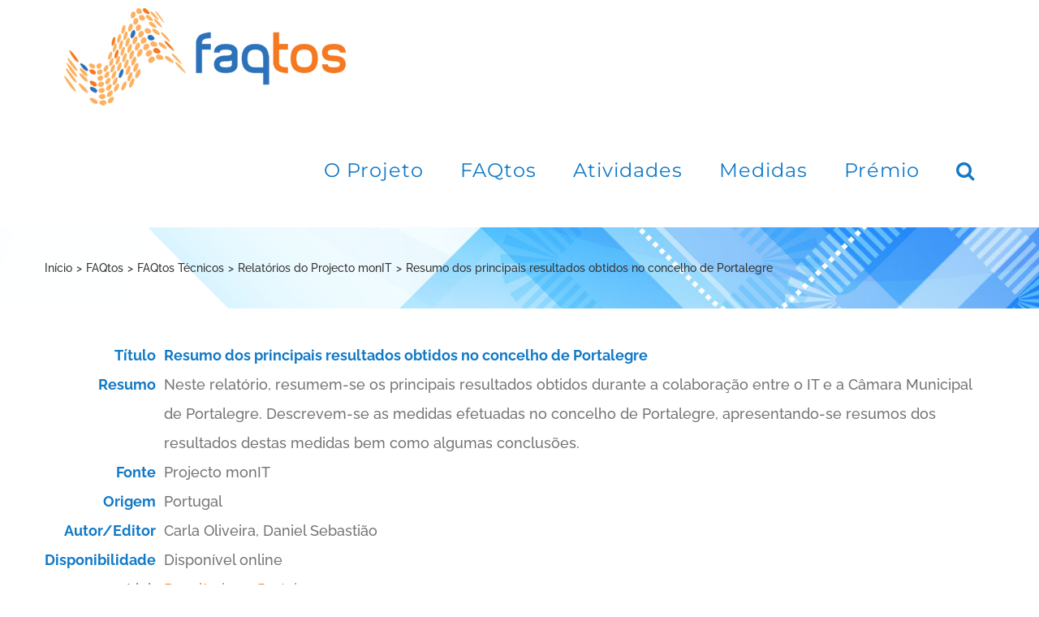

--- FILE ---
content_type: text/html; charset=UTF-8
request_url: https://faqtos.pt/resumo-dos-principais-resultados-obtidos-no-concelho-de-portalegre/
body_size: 13094
content:
<!DOCTYPE html>
<html class="avada-html-layout-wide avada-html-header-position-top avada-is-100-percent-template" lang="pt-pt" prefix="og: http://ogp.me/ns# fb: http://ogp.me/ns/fb#" prefix="og: https://ogp.me/ns#">
<head>
	<meta http-equiv="X-UA-Compatible" content="IE=edge" />
	<meta http-equiv="Content-Type" content="text/html; charset=utf-8"/>
	<meta name="viewport" content="width=device-width, initial-scale=1" />
		
	<link rel="alternate" hreflang="pt-pt" href="https://faqtos.pt/resumo-dos-principais-resultados-obtidos-no-concelho-de-portalegre/" />
<link rel="alternate" hreflang="x-default" href="https://faqtos.pt/resumo-dos-principais-resultados-obtidos-no-concelho-de-portalegre/" />

<!-- Search Engine Optimization by Rank Math - https://rankmath.com/ -->
<link media="all" href="https://faqtos.pt/wp-content/cache/autoptimize/css/autoptimize_e37665a5ff3bdb53bd4496acc5b1828d.css" rel="stylesheet"><link media="screen" href="https://faqtos.pt/wp-content/cache/autoptimize/css/autoptimize_5b91da5763409fd08fa161c37ca012e9.css" rel="stylesheet"><title>Resumo dos principais resultados obtidos no concelho de Portalegre - FAQtos</title>
<meta name="description" content="Neste relatório, resumem-se os principais resultados obtidos durante a colaboração entre o IT e a Câmara Municipal de Portalegre"/>
<meta name="robots" content="follow, index, max-snippet:-1, max-video-preview:-1, max-image-preview:large"/>
<link rel="canonical" href="https://faqtos.pt/resumo-dos-principais-resultados-obtidos-no-concelho-de-portalegre/" />
<meta property="og:locale" content="pt_PT" />
<meta property="og:type" content="article" />
<meta property="og:title" content="Resumo dos principais resultados obtidos no concelho de Portalegre - FAQtos" />
<meta property="og:description" content="Neste relatório, resumem-se os principais resultados obtidos durante a colaboração entre o IT e a Câmara Municipal de Portalegre" />
<meta property="og:url" content="https://faqtos.pt/resumo-dos-principais-resultados-obtidos-no-concelho-de-portalegre/" />
<meta property="og:site_name" content="FAQtos" />
<meta property="article:publisher" content="https://www.facebook.com/faqtos" />
<meta property="article:section" content="Relatórios do Projecto monIT" />
<meta property="og:updated_time" content="2020-12-02T10:33:59+00:00" />
<meta property="article:published_time" content="2020-01-27T11:48:46+00:00" />
<meta property="article:modified_time" content="2020-12-02T10:33:59+00:00" />
<meta name="twitter:card" content="summary_large_image" />
<meta name="twitter:title" content="Resumo dos principais resultados obtidos no concelho de Portalegre - FAQtos" />
<meta name="twitter:description" content="Neste relatório, resumem-se os principais resultados obtidos durante a colaboração entre o IT e a Câmara Municipal de Portalegre" />
<meta name="twitter:label1" content="Written by" />
<meta name="twitter:data1" content="PWM.MCC" />
<meta name="twitter:label2" content="Time to read" />
<meta name="twitter:data2" content="2 minutes" />
<script type="application/ld+json" class="rank-math-schema">{"@context":"https://schema.org","@graph":[{"@type":"Organization","@id":"https://faqtos.pt/#organization","name":"FAQtos","url":"https://faqtos.pt","sameAs":["https://www.facebook.com/faqtos"],"contactPoint":[{"@type":"ContactPoint","telephone":"+351 21 310 0431","contactType":"customer support"}]},{"@type":"WebSite","@id":"https://faqtos.pt/#website","url":"https://faqtos.pt","name":"FAQtos","publisher":{"@id":"https://faqtos.pt/#organization"},"inLanguage":"pt-PT"},{"@type":"WebPage","@id":"https://faqtos.pt/resumo-dos-principais-resultados-obtidos-no-concelho-de-portalegre/#webpage","url":"https://faqtos.pt/resumo-dos-principais-resultados-obtidos-no-concelho-de-portalegre/","name":"Resumo dos principais resultados obtidos no concelho de Portalegre - FAQtos","datePublished":"2020-01-27T11:48:46+00:00","dateModified":"2020-12-02T10:33:59+00:00","isPartOf":{"@id":"https://faqtos.pt/#website"},"inLanguage":"pt-PT"},{"@type":"Person","@id":"https://faqtos.pt/resumo-dos-principais-resultados-obtidos-no-concelho-de-portalegre/#author","name":"PWM.MCC","image":{"@type":"ImageObject","@id":"https://secure.gravatar.com/avatar/a5171355840a111336144d1d4641805719bd295a3064da5b11e1fef83644617f?s=96&amp;d=mm&amp;r=g","url":"https://secure.gravatar.com/avatar/a5171355840a111336144d1d4641805719bd295a3064da5b11e1fef83644617f?s=96&amp;d=mm&amp;r=g","caption":"PWM.MCC","inLanguage":"pt-PT"},"worksFor":{"@id":"https://faqtos.pt/#organization"}},{"@type":"BlogPosting","headline":"Resumo dos principais resultados obtidos no concelho de Portalegre - FAQtos","datePublished":"2020-01-27T11:48:46+00:00","dateModified":"2020-12-02T10:33:59+00:00","articleSection":"Relat\u00f3rios do Projecto monIT","author":{"@id":"https://faqtos.pt/resumo-dos-principais-resultados-obtidos-no-concelho-de-portalegre/#author","name":"PWM.MCC"},"publisher":{"@id":"https://faqtos.pt/#organization"},"description":"Neste relat\u00f3rio, resumem-se os principais resultados obtidos durante a colabora\u00e7\u00e3o entre o IT e a C\u00e2mara Municipal de Portalegre","name":"Resumo dos principais resultados obtidos no concelho de Portalegre - FAQtos","@id":"https://faqtos.pt/resumo-dos-principais-resultados-obtidos-no-concelho-de-portalegre/#richSnippet","isPartOf":{"@id":"https://faqtos.pt/resumo-dos-principais-resultados-obtidos-no-concelho-de-portalegre/#webpage"},"inLanguage":"pt-PT","mainEntityOfPage":{"@id":"https://faqtos.pt/resumo-dos-principais-resultados-obtidos-no-concelho-de-portalegre/#webpage"}}]}</script>
<!-- /Rank Math WordPress SEO plugin -->

<link rel="alternate" type="application/rss+xml" title="FAQtos &raquo; Feed" href="https://faqtos.pt/feed/" />
<link rel="alternate" type="application/rss+xml" title="FAQtos &raquo; Feed de comentários" href="https://faqtos.pt/comments/feed/" />
					<link rel="shortcut icon" href="https://faqtos.pt/wp-content/uploads/2020/01/favicon.ico" type="image/x-icon" />
		
		
		
				<link rel="alternate" type="application/rss+xml" title="Feed de comentários de FAQtos &raquo; Resumo dos principais resultados obtidos no concelho de Portalegre" href="https://faqtos.pt/resumo-dos-principais-resultados-obtidos-no-concelho-de-portalegre/feed/" />
					<meta name="description" content="Título
Resumo dos principais resultados obtidos no concelho de Portalegre


Resumo
Neste relatório, resumem-se os principais resultados obtidos durante a colaboração entre o IT e a Câmara Municipal de Portalegre. Descrevem-se as medidas efetuadas no concelho de Portalegre, apresentando-se resumos dos resultados destas medidas bem como algumas conclusões."/>
				
		<meta property="og:locale" content="pt_PT"/>
		<meta property="og:type" content="article"/>
		<meta property="og:site_name" content="FAQtos"/>
		<meta property="og:title" content="Resumo dos principais resultados obtidos no concelho de Portalegre - FAQtos"/>
				<meta property="og:description" content="Título
Resumo dos principais resultados obtidos no concelho de Portalegre


Resumo
Neste relatório, resumem-se os principais resultados obtidos durante a colaboração entre o IT e a Câmara Municipal de Portalegre. Descrevem-se as medidas efetuadas no concelho de Portalegre, apresentando-se resumos dos resultados destas medidas bem como algumas conclusões."/>
				<meta property="og:url" content="https://faqtos.pt/resumo-dos-principais-resultados-obtidos-no-concelho-de-portalegre/"/>
										<meta property="article:published_time" content="2020-01-27T11:48:46+00:00"/>
							<meta property="article:modified_time" content="2020-12-02T10:33:59+00:00"/>
								<meta name="author" content="PWM.MCC"/>
								<meta property="og:image" content="https://faqtos.pt/wp-content/uploads/2020/01/logo-informacao-radiacao-eletromagnetica-em-comunicacoes-moveis.png"/>
		<meta property="og:image:width" content="350"/>
		<meta property="og:image:height" content="120"/>
		<meta property="og:image:type" content="image/png"/>
				<script type="text/javascript">
/* <![CDATA[ */
window._wpemojiSettings = {"baseUrl":"https:\/\/s.w.org\/images\/core\/emoji\/16.0.1\/72x72\/","ext":".png","svgUrl":"https:\/\/s.w.org\/images\/core\/emoji\/16.0.1\/svg\/","svgExt":".svg","source":{"concatemoji":"https:\/\/faqtos.pt\/wp-includes\/js\/wp-emoji-release.min.js?ver=6.8.3"}};
/*! This file is auto-generated */
!function(s,n){var o,i,e;function c(e){try{var t={supportTests:e,timestamp:(new Date).valueOf()};sessionStorage.setItem(o,JSON.stringify(t))}catch(e){}}function p(e,t,n){e.clearRect(0,0,e.canvas.width,e.canvas.height),e.fillText(t,0,0);var t=new Uint32Array(e.getImageData(0,0,e.canvas.width,e.canvas.height).data),a=(e.clearRect(0,0,e.canvas.width,e.canvas.height),e.fillText(n,0,0),new Uint32Array(e.getImageData(0,0,e.canvas.width,e.canvas.height).data));return t.every(function(e,t){return e===a[t]})}function u(e,t){e.clearRect(0,0,e.canvas.width,e.canvas.height),e.fillText(t,0,0);for(var n=e.getImageData(16,16,1,1),a=0;a<n.data.length;a++)if(0!==n.data[a])return!1;return!0}function f(e,t,n,a){switch(t){case"flag":return n(e,"\ud83c\udff3\ufe0f\u200d\u26a7\ufe0f","\ud83c\udff3\ufe0f\u200b\u26a7\ufe0f")?!1:!n(e,"\ud83c\udde8\ud83c\uddf6","\ud83c\udde8\u200b\ud83c\uddf6")&&!n(e,"\ud83c\udff4\udb40\udc67\udb40\udc62\udb40\udc65\udb40\udc6e\udb40\udc67\udb40\udc7f","\ud83c\udff4\u200b\udb40\udc67\u200b\udb40\udc62\u200b\udb40\udc65\u200b\udb40\udc6e\u200b\udb40\udc67\u200b\udb40\udc7f");case"emoji":return!a(e,"\ud83e\udedf")}return!1}function g(e,t,n,a){var r="undefined"!=typeof WorkerGlobalScope&&self instanceof WorkerGlobalScope?new OffscreenCanvas(300,150):s.createElement("canvas"),o=r.getContext("2d",{willReadFrequently:!0}),i=(o.textBaseline="top",o.font="600 32px Arial",{});return e.forEach(function(e){i[e]=t(o,e,n,a)}),i}function t(e){var t=s.createElement("script");t.src=e,t.defer=!0,s.head.appendChild(t)}"undefined"!=typeof Promise&&(o="wpEmojiSettingsSupports",i=["flag","emoji"],n.supports={everything:!0,everythingExceptFlag:!0},e=new Promise(function(e){s.addEventListener("DOMContentLoaded",e,{once:!0})}),new Promise(function(t){var n=function(){try{var e=JSON.parse(sessionStorage.getItem(o));if("object"==typeof e&&"number"==typeof e.timestamp&&(new Date).valueOf()<e.timestamp+604800&&"object"==typeof e.supportTests)return e.supportTests}catch(e){}return null}();if(!n){if("undefined"!=typeof Worker&&"undefined"!=typeof OffscreenCanvas&&"undefined"!=typeof URL&&URL.createObjectURL&&"undefined"!=typeof Blob)try{var e="postMessage("+g.toString()+"("+[JSON.stringify(i),f.toString(),p.toString(),u.toString()].join(",")+"));",a=new Blob([e],{type:"text/javascript"}),r=new Worker(URL.createObjectURL(a),{name:"wpTestEmojiSupports"});return void(r.onmessage=function(e){c(n=e.data),r.terminate(),t(n)})}catch(e){}c(n=g(i,f,p,u))}t(n)}).then(function(e){for(var t in e)n.supports[t]=e[t],n.supports.everything=n.supports.everything&&n.supports[t],"flag"!==t&&(n.supports.everythingExceptFlag=n.supports.everythingExceptFlag&&n.supports[t]);n.supports.everythingExceptFlag=n.supports.everythingExceptFlag&&!n.supports.flag,n.DOMReady=!1,n.readyCallback=function(){n.DOMReady=!0}}).then(function(){return e}).then(function(){var e;n.supports.everything||(n.readyCallback(),(e=n.source||{}).concatemoji?t(e.concatemoji):e.wpemoji&&e.twemoji&&(t(e.twemoji),t(e.wpemoji)))}))}((window,document),window._wpemojiSettings);
/* ]]> */
</script>











<link rel='stylesheet' id='fusion-dynamic-css-css' href='https://faqtos.pt/wp-content/uploads/fusion-styles/4fdc831dbdae7a1923c0e745504f28eb.min.css?ver=3.12.2' type='text/css' media='all' />
<script type="text/javascript" src="https://faqtos.pt/wp-includes/js/jquery/jquery.min.js?ver=3.7.1" id="jquery-core-js"></script>





<script type="text/javascript" id="ihc-front_end_js-js-extra">
/* <![CDATA[ */
var ihc_site_url = "https:\/\/faqtos.pt";
var ihc_ajax_url = "https:\/\/faqtos.pt\/wp-admin\/admin-ajax.php";
var ihc_translated_labels = "{\"delete_level\":\"Are you sure you want to delete this level?\",\"cancel_level\":\"Are you sure you want to cancel this level?\"}";
/* ]]> */
</script>




<link rel="https://api.w.org/" href="https://faqtos.pt/wp-json/" /><link rel="alternate" title="JSON" type="application/json" href="https://faqtos.pt/wp-json/wp/v2/posts/2462" /><link rel="EditURI" type="application/rsd+xml" title="RSD" href="https://faqtos.pt/xmlrpc.php?rsd" />
<meta name="generator" content="WordPress 6.8.3" />
<link rel='shortlink' href='https://faqtos.pt/?p=2462' />
<link rel="alternate" title="oEmbed (JSON)" type="application/json+oembed" href="https://faqtos.pt/wp-json/oembed/1.0/embed?url=https%3A%2F%2Ffaqtos.pt%2Fresumo-dos-principais-resultados-obtidos-no-concelho-de-portalegre%2F" />
<link rel="alternate" title="oEmbed (XML)" type="text/xml+oembed" href="https://faqtos.pt/wp-json/oembed/1.0/embed?url=https%3A%2F%2Ffaqtos.pt%2Fresumo-dos-principais-resultados-obtidos-no-concelho-de-portalegre%2F&#038;format=xml" />
<meta name="generator" content="WPML ver:4.8.4 stt:1,41;" />
<!-- Google Tag Manager -->
<script>(function(w,d,s,l,i){w[l]=w[l]||[];w[l].push({'gtm.start':
new Date().getTime(),event:'gtm.js'});var f=d.getElementsByTagName(s)[0],
j=d.createElement(s),dl=l!='dataLayer'?'&l='+l:'';j.async=true;j.src=
'https://www.googletagmanager.com/gtm.js?id='+i+dl;f.parentNode.insertBefore(j,f);
})(window,document,'script','dataLayer','GTM-TFPRWXB');</script>
<!-- End Google Tag Manager -->		<script type="text/javascript">
			var doc = document.documentElement;
			doc.setAttribute( 'data-useragent', navigator.userAgent );
		</script>
		
	</head>

<body class="wp-singular post-template-default single single-post postid-2462 single-format-standard wp-theme-Avada wp-child-theme-Avada-Child-Theme fusion-image-hovers fusion-pagination-sizing fusion-button_type-flat fusion-button_span-no fusion-button_gradient-linear avada-image-rollover-circle-yes avada-image-rollover-yes avada-image-rollover-direction-center_vertical fusion-body ltr fusion-sticky-header avada-has-rev-slider-styles fusion-disable-outline fusion-sub-menu-fade mobile-logo-pos-left layout-wide-mode avada-has-boxed-modal-shadow- layout-scroll-offset-full avada-has-zero-margin-offset-top fusion-top-header menu-text-align-center mobile-menu-design-modern fusion-show-pagination-text fusion-header-layout-v1 avada-responsive avada-footer-fx-none avada-menu-highlight-style-textcolor fusion-search-form-classic fusion-main-menu-search-dropdown fusion-avatar-square avada-sticky-shrinkage avada-dropdown-styles avada-blog-layout- avada-blog-archive-layout- avada-header-shadow-no avada-menu-icon-position-left avada-has-megamenu-shadow avada-has-mainmenu-dropdown-divider avada-has-header-100-width avada-has-pagetitle-bg-full avada-has-mobile-menu-search avada-has-main-nav-search-icon avada-has-100-footer avada-has-breadcrumb-mobile-hidden avada-has-titlebar-bar_and_content avada-social-full-transparent avada-has-pagination-padding avada-flyout-menu-direction-fade avada-ec-views-v1" data-awb-post-id="2462">
<!-- Google Tag Manager (noscript) -->
<noscript><iframe src="https://www.googletagmanager.com/ns.html?id=GTM-TFPRWXB"
height="0" width="0" style="display:none;visibility:hidden"></iframe></noscript>
<!-- End Google Tag Manager (noscript) -->
		<a class="skip-link screen-reader-text" href="#content">Skip to content</a>

	<div id="boxed-wrapper">
		
		<div id="wrapper" class="fusion-wrapper">
			<div id="home" style="position:relative;top:-1px;"></div>
							
					
			<header class="fusion-header-wrapper">
				<div class="fusion-header-v1 fusion-logo-alignment fusion-logo-left fusion-sticky-menu- fusion-sticky-logo- fusion-mobile-logo-  fusion-mobile-menu-design-modern">
					<div class="fusion-header-sticky-height"></div>
<div class="fusion-header">
	<div class="fusion-row">
					<div class="fusion-logo" data-margin-top="10px" data-margin-bottom="10px" data-margin-left="0px" data-margin-right="0px">
			<a class="fusion-logo-link"  href="https://faqtos.pt/" >

						<!-- standard logo -->
			<img src="https://faqtos.pt/wp-content/uploads/2020/01/logo-informacao-radiacao-eletromagnetica-em-comunicacoes-moveis.png" srcset="https://faqtos.pt/wp-content/uploads/2020/01/logo-informacao-radiacao-eletromagnetica-em-comunicacoes-moveis.png 1x" width="350" height="120" alt="FAQtos Logo" data-retina_logo_url="" class="fusion-standard-logo" />

			
					</a>
		</div>		<nav class="fusion-main-menu" aria-label="Main Menu"><ul id="menu-menu-principal" class="fusion-menu"><li  id="menu-item-1634"  class="menu-item menu-item-type-post_type menu-item-object-page menu-item-has-children menu-item-1634 fusion-dropdown-menu"  data-item-id="1634"><a  href="https://faqtos.pt/o-projeto-faqtos/" class="fusion-textcolor-highlight"><span class="menu-text">O Projeto</span></a><ul class="sub-menu"><li  id="menu-item-1675"  class="menu-item menu-item-type-post_type menu-item-object-post menu-item-1675 fusion-dropdown-submenu" ><a  href="https://faqtos.pt/objetivo-faqtos/" class="fusion-textcolor-highlight"><span>Objetivo FAQtos</span></a></li><li  id="menu-item-7429"  class="menu-item menu-item-type-post_type menu-item-object-post menu-item-7429 fusion-dropdown-submenu" ><a  href="https://faqtos.pt/motivacoes/" class="fusion-textcolor-highlight"><span>Motivações</span></a></li><li  id="menu-item-7449"  class="menu-item menu-item-type-post_type menu-item-object-post menu-item-has-children menu-item-7449 fusion-dropdown-submenu" ><a  href="https://faqtos.pt/comunicacao/" class="fusion-textcolor-highlight"><span>Comunicação</span></a><ul class="sub-menu"><li  id="menu-item-7458"  class="menu-item menu-item-type-post_type menu-item-object-post menu-item-7458" ><a  href="https://faqtos.pt/midia/" class="fusion-textcolor-highlight"><span>Media</span></a></li><li  id="menu-item-1678"  class="menu-item menu-item-type-post_type menu-item-object-post menu-item-has-children menu-item-1678" ><a  href="https://faqtos.pt/press-kit/" class="fusion-textcolor-highlight"><span>Press Kit</span></a><ul class="sub-menu"><li  id="menu-item-7957"  class="menu-item menu-item-type-post_type menu-item-object-post menu-item-7957" ><a  href="https://faqtos.pt/logotipo/" class="fusion-textcolor-highlight"><span>Logótipos</span></a></li><li  id="menu-item-7954"  class="menu-item menu-item-type-post_type menu-item-object-post menu-item-has-children menu-item-7954" ><a  href="https://faqtos.pt/material-de-divulgacao/" class="fusion-textcolor-highlight"><span>Material de Divulgação</span></a><ul class="sub-menu"><li  id="menu-item-7956"  class="menu-item menu-item-type-post_type menu-item-object-post menu-item-7956" ><a  href="https://faqtos.pt/folheto-faqtos/" class="fusion-textcolor-highlight"><span>Folhetos FAQtos</span></a></li><li  id="menu-item-7958"  class="menu-item menu-item-type-post_type menu-item-object-post menu-item-7958" ><a  href="https://faqtos.pt/cartazes-premio-faqtos/" class="fusion-textcolor-highlight"><span>Cartazes Prémio FAQtos</span></a></li><li  id="menu-item-7955"  class="menu-item menu-item-type-post_type menu-item-object-post menu-item-7955" ><a  href="https://faqtos.pt/folhetos-premio-faqtos/" class="fusion-textcolor-highlight"><span>Folhetos Prémio FAQtos</span></a></li></ul></li></ul></li><li  id="menu-item-7660"  class="menu-item menu-item-type-post_type menu-item-object-post menu-item-7660" ><a  href="https://faqtos.pt/redes-sociais/" class="fusion-textcolor-highlight"><span>Redes Sociais</span></a></li></ul></li><li  id="menu-item-1680"  class="menu-item menu-item-type-post_type menu-item-object-post menu-item-has-children menu-item-1680 fusion-dropdown-submenu" ><a  href="https://faqtos.pt/equipa-e-historial/" class="fusion-textcolor-highlight"><span>Equipa e Historial</span></a><ul class="sub-menu"><li  id="menu-item-7719"  class="menu-item menu-item-type-post_type menu-item-object-post menu-item-7719" ><a  href="https://faqtos.pt/quem-somos/" class="fusion-textcolor-highlight"><span>Quem somos</span></a></li><li  id="menu-item-7718"  class="menu-item menu-item-type-post_type menu-item-object-post menu-item-7718" ><a  href="https://faqtos.pt/equipa/" class="fusion-textcolor-highlight"><span>Equipa</span></a></li><li  id="menu-item-7717"  class="menu-item menu-item-type-post_type menu-item-object-post menu-item-7717" ><a  href="https://faqtos.pt/historial/" class="fusion-textcolor-highlight"><span>Historial</span></a></li><li  id="menu-item-7716"  class="menu-item menu-item-type-post_type menu-item-object-post menu-item-7716" ><a  href="https://faqtos.pt/patrocinios/" class="fusion-textcolor-highlight"><span>Patrocínios</span></a></li><li  id="menu-item-7715"  class="menu-item menu-item-type-post_type menu-item-object-post menu-item-7715" ><a  href="https://faqtos.pt/contactos/" class="fusion-textcolor-highlight"><span>Contactos</span></a></li></ul></li></ul></li><li  id="menu-item-1795"  class="menu-item menu-item-type-post_type menu-item-object-page menu-item-has-children menu-item-1795 fusion-dropdown-menu"  data-item-id="1795"><a  href="https://faqtos.pt/faqtos/" class="fusion-textcolor-highlight"><span class="menu-text">FAQtos</span></a><ul class="sub-menu"><li  id="menu-item-1797"  class="menu-item menu-item-type-post_type menu-item-object-post menu-item-1797 fusion-dropdown-submenu" ><a  href="https://faqtos.pt/faqtos-basicos/" class="fusion-textcolor-highlight"><span>FAQtos Básicos</span></a></li><li  id="menu-item-1798"  class="menu-item menu-item-type-post_type menu-item-object-post menu-item-1798 fusion-dropdown-submenu" ><a  href="https://faqtos.pt/faqtos-tecnicos/" class="fusion-textcolor-highlight"><span>FAQtos Técnicos</span></a></li><li  id="menu-item-1796"  class="menu-item menu-item-type-post_type menu-item-object-post menu-item-has-children menu-item-1796 fusion-dropdown-submenu" ><a  href="https://faqtos.pt/faqs/" class="fusion-textcolor-highlight"><span>FAQ’s</span></a><ul class="sub-menu"><li  id="menu-item-1322"  class="menu-item menu-item-type-post_type menu-item-object-page menu-item-1322" ><a  href="https://faqtos.pt/faq/faq-radiacoes-electromagneticas/" class="fusion-textcolor-highlight"><span>Radiação e Ondas Electromagnéticas</span></a></li><li  id="menu-item-1321"  class="menu-item menu-item-type-post_type menu-item-object-page menu-item-1321" ><a  href="https://faqtos.pt/faq/faq-radiacoes-e-saude/" class="fusion-textcolor-highlight"><span>Radiações e Saúde</span></a></li><li  id="menu-item-1320"  class="menu-item menu-item-type-post_type menu-item-object-page menu-item-1320" ><a  href="https://faqtos.pt/faq/faq-medidas-de-radiacao-faqtos/" class="fusion-textcolor-highlight"><span>Medidas de Radiação/FAQtos</span></a></li><li  id="menu-item-1319"  class="menu-item menu-item-type-post_type menu-item-object-page menu-item-1319" ><a  href="https://faqtos.pt/faq/faq-sistemas-de-comunicacoes-moveis/" class="fusion-textcolor-highlight"><span>Sistemas de Comunicações Móveis</span></a></li><li  id="menu-item-10415"  class="menu-item menu-item-type-post_type menu-item-object-page menu-item-10415" ><a  href="https://faqtos.pt/faq/faqs-telemoveis/" class="fusion-textcolor-highlight"><span>Telemóveis</span></a></li></ul></li><li  id="menu-item-1271"  class="menu-item menu-item-type-post_type menu-item-object-page menu-item-1271 fusion-dropdown-submenu" ><a  href="https://faqtos.pt/glossario/" class="fusion-textcolor-highlight"><span>Glossário</span></a></li></ul></li><li  id="menu-item-7378"  class="menu-item menu-item-type-post_type menu-item-object-page menu-item-has-children menu-item-7378 fusion-dropdown-menu"  data-item-id="7378"><a  href="https://faqtos.pt/atividades/" class="fusion-textcolor-highlight"><span class="menu-text">Atividades</span></a><ul class="sub-menu"><li  id="menu-item-8937"  class="menu-item menu-item-type-custom menu-item-object-custom menu-item-8937 fusion-dropdown-submenu" ><a  href="https://faqtos.pt/midia/" class="fusion-textcolor-highlight"><span>FAQtos nos Media</span></a></li><li  id="menu-item-7682"  class="menu-item menu-item-type-post_type menu-item-object-post menu-item-has-children menu-item-7682 fusion-dropdown-submenu" ><a  href="https://faqtos.pt/inqueritos-aos-alunos/" class="fusion-textcolor-highlight"><span>Inquéritos aos Alunos</span></a><ul class="sub-menu"><li  id="menu-item-7294"  class="menu-item menu-item-type-post_type menu-item-object-post menu-item-7294" ><a  href="https://faqtos.pt/inquerito-atual/" class="fusion-textcolor-highlight"><span>Inquérito atual</span></a></li><li  id="menu-item-7694"  class="menu-item menu-item-type-post_type menu-item-object-post menu-item-7694" ><a  href="https://faqtos.pt/relatorios-de-inqueritos/" class="fusion-textcolor-highlight"><span>Relatórios de Inquéritos</span></a></li></ul></li><li  id="menu-item-1677"  class="menu-item menu-item-type-post_type menu-item-object-post menu-item-1677 fusion-dropdown-submenu" ><a  href="https://faqtos.pt/galeria/" class="fusion-textcolor-highlight"><span>Galeria</span></a></li></ul></li><li  id="menu-item-9989"  class="menu-item menu-item-type-post_type menu-item-object-page menu-item-9989"  data-item-id="9989"><a  href="https://faqtos.pt/medidas/" class="fusion-textcolor-highlight"><span class="menu-text">Medidas</span></a></li><li  id="menu-item-3073"  class="menu-item menu-item-type-post_type menu-item-object-page menu-item-has-children menu-item-3073 fusion-dropdown-menu"  data-item-id="3073"><a  href="https://faqtos.pt/premio/" class="fusion-textcolor-highlight"><span class="menu-text">Prémio</span></a><ul class="sub-menu"><li  id="menu-item-25134"  class="menu-item menu-item-type-post_type menu-item-object-post menu-item-25134 fusion-dropdown-submenu" ><a  href="https://faqtos.pt/sobre-o-concurso/" class="fusion-textcolor-highlight"><span>Sobre o Concurso</span></a></li><li  id="menu-item-6189"  class="menu-item menu-item-type-post_type menu-item-object-post menu-item-6189 fusion-dropdown-submenu" ><a  href="https://faqtos.pt/faqs-sobre-o-premio/" class="fusion-textcolor-highlight"><span>FAQ’s do Prémio</span></a></li><li  id="menu-item-25136"  class="menu-item menu-item-type-post_type menu-item-object-post menu-item-25136 fusion-dropdown-submenu" ><a  href="https://faqtos.pt/regulamento-premio-faqtos/" class="fusion-textcolor-highlight"><span>Regulamento 2026</span></a></li><li  id="menu-item-14194"  class="menu-item menu-item-type-post_type menu-item-object-post menu-item-14194 fusion-dropdown-submenu" ><a  href="https://faqtos.pt/testemunhos/" class="fusion-textcolor-highlight"><span>Testemunhos</span></a></li><li  id="menu-item-8738"  class="menu-item menu-item-type-post_type menu-item-object-post menu-item-8738 fusion-dropdown-submenu" ><a  href="https://faqtos.pt/noticias-do-premio/" class="fusion-textcolor-highlight"><span>Notícias do Prémio</span></a></li><li  id="menu-item-11313"  class="menu-item menu-item-type-post_type menu-item-object-post menu-item-11313 fusion-dropdown-submenu" ><a  href="https://faqtos.pt/edicoes-anteriores/" class="fusion-textcolor-highlight"><span>Edições Anteriores</span></a></li><li  id="menu-item-6191"  class="menu-item menu-item-type-post_type menu-item-object-post menu-item-6191 fusion-dropdown-submenu" ><a  href="https://faqtos.pt/galeria-de-imagens-do-premio/" class="fusion-textcolor-highlight"><span>Galeria Prémio FAQtos</span></a></li></ul></li><li class="fusion-custom-menu-item fusion-main-menu-search"><a class="fusion-main-menu-icon" href="#" aria-label="Pesquisar" data-title="Pesquisar" title="Pesquisar" role="button" aria-expanded="false"></a><div class="fusion-custom-menu-item-contents">		<form role="search" class="searchform fusion-search-form  fusion-live-search fusion-search-form-classic" method="get" action="https://faqtos.pt/">
			<div class="fusion-search-form-content">

				
				<div class="fusion-search-field search-field">
					<label><span class="screen-reader-text">Pesquisar</span>
													<input type="search" class="s fusion-live-search-input" name="s" id="fusion-live-search-input-0" autocomplete="off" placeholder="Pesquisar..." required aria-required="true" aria-label="Pesquisar..."/>
											</label>
				</div>
				<div class="fusion-search-button search-button">
					<input type="submit" class="fusion-search-submit searchsubmit" aria-label="Pesquisar" value="&#xf002;" />
										<div class="fusion-slider-loading"></div>
									</div>

				
			</div>


							<div class="fusion-search-results-wrapper"><div class="fusion-search-results"></div></div>
			
		</form>
		</div></li></ul></nav>	<div class="fusion-mobile-menu-icons">
							<a href="#" class="fusion-icon awb-icon-bars" aria-label="Toggle mobile menu" aria-expanded="false"></a>
		
					<a href="#" class="fusion-icon awb-icon-search" aria-label="Toggle mobile search"></a>
		
		
			</div>

<nav class="fusion-mobile-nav-holder fusion-mobile-menu-text-align-left" aria-label="Main Menu Mobile"></nav>

		
<div class="fusion-clearfix"></div>
<div class="fusion-mobile-menu-search">
			<form role="search" class="searchform fusion-search-form  fusion-live-search fusion-search-form-classic" method="get" action="https://faqtos.pt/">
			<div class="fusion-search-form-content">

				
				<div class="fusion-search-field search-field">
					<label><span class="screen-reader-text">Pesquisar</span>
													<input type="search" class="s fusion-live-search-input" name="s" id="fusion-live-search-input-1" autocomplete="off" placeholder="Pesquisar..." required aria-required="true" aria-label="Pesquisar..."/>
											</label>
				</div>
				<div class="fusion-search-button search-button">
					<input type="submit" class="fusion-search-submit searchsubmit" aria-label="Pesquisar" value="&#xf002;" />
										<div class="fusion-slider-loading"></div>
									</div>

				
			</div>


							<div class="fusion-search-results-wrapper"><div class="fusion-search-results"></div></div>
			
		</form>
		</div>
			</div>
</div>
				</div>
				<div class="fusion-clearfix"></div>
			</header>
								
							<div id="sliders-container" class="fusion-slider-visibility">
					</div>
				
					
							
			<section class="avada-page-titlebar-wrapper" aria-label="Page Title Bar">
	<div class="fusion-page-title-bar fusion-page-title-bar-none fusion-page-title-bar-right">
		<div class="fusion-page-title-row">
			<div class="fusion-page-title-wrapper">
				<div class="fusion-page-title-captions">

					
					
				</div>

															<div class="fusion-page-title-secondary">
							<nav class="fusion-breadcrumbs" aria-label="Breadcrumb"><ol class="awb-breadcrumb-list"><li class="fusion-breadcrumb-item awb-breadcrumb-sep awb-home" ><a href="https://faqtos.pt" class="fusion-breadcrumb-link"><span >Início</span></a></li><li class="fusion-breadcrumb-item awb-breadcrumb-sep" ><a href="https://faqtos.pt/category/faqtos/" class="fusion-breadcrumb-link"><span >FAQtos</span></a></li><li class="fusion-breadcrumb-item awb-breadcrumb-sep" ><a href="https://faqtos.pt/category/faqtos/faqtos-tecnicos/" class="fusion-breadcrumb-link"><span >FAQtos Técnicos</span></a></li><li class="fusion-breadcrumb-item awb-breadcrumb-sep" ><a href="https://faqtos.pt/category/faqtos/faqtos-tecnicos/relatorios-do-projecto-monit/" class="fusion-breadcrumb-link"><span >Relatórios do Projecto monIT</span></a></li><li class="fusion-breadcrumb-item"  aria-current="page"><span  class="breadcrumb-leaf">Resumo dos principais resultados obtidos no concelho de Portalegre</span></li></ol></nav>						</div>
									
			</div>
		</div>
	</div>
</section>

						<main id="main" class="clearfix width-100">
				<div class="fusion-row" style="max-width:100%;">

<section id="content" style="width: 100%;">
	
					<article id="post-2462" class="post post-2462 type-post status-publish format-standard hentry category-relatorios-do-projecto-monit">
										<span class="entry-title" style="display: none;">Resumo dos principais resultados obtidos no concelho de Portalegre</span>
			
				
						<div class="post-content">
				<div class="fusion-fullwidth fullwidth-box fusion-builder-row-1 nonhundred-percent-fullwidth non-hundred-percent-height-scrolling" style="--awb-border-radius-top-left:0px;--awb-border-radius-top-right:0px;--awb-border-radius-bottom-right:0px;--awb-border-radius-bottom-left:0px;--awb-flex-wrap:wrap;" ><div class="fusion-builder-row fusion-row"><div class="fusion-layout-column fusion_builder_column fusion-builder-column-0 fusion_builder_column_1_1 1_1 fusion-one-full fusion-column-first fusion-column-last" style="--awb-bg-size:cover;"><div class="fusion-column-wrapper fusion-column-has-shadow fusion-flex-column-wrapper-legacy"><div class="fusion-text fusion-text-1"><table class="proj" cellspacing="0" cellpadding="0">
<tbody>
<tr>
<td align="right" valign="top"><b>Título</b></td>
<td valign="top"><b>Resumo dos principais resultados obtidos no concelho de Portalegre</b></td>
</tr>
<tr>
<td align="right" valign="top"><b>Resumo</b></td>
<td valign="top">Neste relatório, resumem-se os principais resultados obtidos durante a colaboração entre o IT e a Câmara Municipal de Portalegre. Descrevem-se as medidas efetuadas no concelho de Portalegre, apresentando-se resumos dos resultados destas medidas bem como algumas conclusões.</td>
</tr>
<tr>
<td align="right" valign="top"><b>Fonte</b></td>
<td valign="top">Projecto monIT</td>
</tr>
<tr>
<td align="right" valign="top"><b>Origem</b></td>
<td valign="top">Portugal</td>
</tr>
<tr>
<td align="right" valign="top"><b>Autor/Editor</b></td>
<td valign="top">Carla Oliveira, Daniel Sebastião</td>
</tr>
<tr>
<td align="right" valign="top"><b>Disponibilidade</b></td>
<td valign="top">Disponível online</td>
</tr>
<tr>
<td align="right" valign="top">Link</td>
<td valign="top"><a href="http://monit.it.pt/getfile.php?xp=2&amp;src=file_C-PT066_pt&amp;ext=pdf" target="_blank" rel="noopener noreferrer">Resultados &#8211; Portalegre</a></td>
</tr>
<tr>
<td align="right" valign="top"><b>Referência</b></td>
<td valign="top">MONIT_Ext_Tec_0415_01_ResResultPTG</td>
</tr>
<tr>
<td align="right" valign="top"><b>Data</b></td>
<td valign="top">Abril 2006</td>
</tr>
</tbody>
</table>
</div><div class="fusion-clearfix"></div></div></div></div></div>
							</div>

												<span class="vcard rich-snippet-hidden"><span class="fn"><a href="https://faqtos.pt/author/pwm-mcc/" title="Artigos de PWM.MCC" rel="author">PWM.MCC</a></span></span><span class="updated rich-snippet-hidden">2020-12-02T10:33:59+00:00</span>																								
																	</article>
	</section>
						
					</div>  <!-- fusion-row -->
				</main>  <!-- #main -->
				
				
								
					
		<div class="fusion-footer">
					
	<footer class="fusion-footer-widget-area fusion-widget-area">
		<div class="fusion-row">
			<div class="fusion-columns fusion-columns-4 fusion-widget-area">
				
																									<div class="fusion-column col-lg-3 col-md-3 col-sm-3 fusion-has-widgets">
							<section id="custom_html-3" class="widget_text fusion-footer-widget-column widget widget_custom_html" style="border-style: solid;border-color:transparent;border-width:0px;"><div class="textwidget custom-html-widget"><div class="fusion-builder-row fusion-row"><div class="fusion-layout-column fusion_builder_column fusion-builder-column-1 fusion_builder_column_1_2 1_2 fusion-one-half fusion-column-first" style="--awb-bg-size:cover;width:48%; margin-right: 4%;"><div class="fusion-column-wrapper fusion-column-has-shadow fusion-flex-column-wrapper-legacy"><div class="fusion-image-element fusion-image-align-center in-legacy-container" style="text-align:center;--awb-caption-title-font-family:var(--h2_typography-font-family);--awb-caption-title-font-weight:var(--h2_typography-font-weight);--awb-caption-title-font-style:var(--h2_typography-font-style);--awb-caption-title-size:var(--h2_typography-font-size);--awb-caption-title-transform:var(--h2_typography-text-transform);--awb-caption-title-line-height:var(--h2_typography-line-height);--awb-caption-title-letter-spacing:var(--h2_typography-letter-spacing);"><div class="imageframe-align-center"><span class=" fusion-imageframe imageframe-none imageframe-1 hover-type-none"><a class="fusion-no-lightbox" href="https://tecnico.ulisboa.pt" target="_blank" aria-label="Instituto Superior Técnico" rel="noopener noreferrer"><img decoding="async" width="150" height="70" alt="Instituto Superior Técnico" src="/wp-content/uploads/2020/02/logo-instituto-superior-tecnico.png" class="img-responsive wp-image-3026"/></a></span></div></div><div class="fusion-clearfix"></div></div></div><div class="fusion-layout-column fusion_builder_column fusion-builder-column-2 fusion_builder_column_1_2 1_2 fusion-one-half fusion-column-last" style="--awb-bg-size:cover;width:48%;"><div class="fusion-column-wrapper fusion-column-has-shadow fusion-flex-column-wrapper-legacy"><div class="fusion-image-element fusion-image-align-center in-legacy-container" style="text-align:center;--awb-caption-title-font-family:var(--h2_typography-font-family);--awb-caption-title-font-weight:var(--h2_typography-font-weight);--awb-caption-title-font-style:var(--h2_typography-font-style);--awb-caption-title-size:var(--h2_typography-font-size);--awb-caption-title-transform:var(--h2_typography-text-transform);--awb-caption-title-line-height:var(--h2_typography-line-height);--awb-caption-title-letter-spacing:var(--h2_typography-letter-spacing);"><div class="imageframe-align-center"><span class=" fusion-imageframe imageframe-none imageframe-2 hover-type-none"><a class="fusion-no-lightbox" href="http://www.inov.pt/" target="_blank" aria-label="Logo INOV" rel="noopener noreferrer"><img decoding="async" width="150" height="70" alt="Logo INOV" src="/wp-content/uploads/2025/10/INOV_.png" class="img-responsive wp-image-3027"/></a></span></div></div><div class="fusion-clearfix"></div></div></div></div></div><div style="clear:both;"></div></section><section id="avada-vertical-menu-widget-2" class="fusion-footer-widget-column widget avada_vertical_menu"><nav id="fusion-vertical-menu-widget-avada-vertical-menu-widget-2-nav" class="fusion-vertical-menu-widget fusion-menu click left no-border" aria-label="Secondary Navigation: "><ul id="menu-rodape" class="menu"><li id="menu-item-3119" class="menu-item menu-item-type-post_type menu-item-object-page menu-item-home menu-item-3119"><a href="https://faqtos.pt/"><span class="link-text"> Home</span><span class="arrow"></span></a></li><li id="menu-item-3120" class="menu-item menu-item-type-post_type menu-item-object-page menu-item-3120"><a href="https://faqtos.pt/o-projeto-faqtos/"><span class="link-text"> O Projeto FAQtos</span><span class="arrow"></span></a></li><li id="menu-item-3122" class="menu-item menu-item-type-post_type menu-item-object-page menu-item-3122"><a href="https://faqtos.pt/faqtos/"><span class="link-text"> FAQtos</span><span class="arrow"></span></a></li><li id="menu-item-3121" class="menu-item menu-item-type-post_type menu-item-object-page menu-item-3121"><a href="https://faqtos.pt/premio/"><span class="link-text"> Prémio</span><span class="arrow"></span></a></li><li id="menu-item-3278" class="menu-item menu-item-type-post_type menu-item-object-page menu-item-3278"><a href="https://faqtos.pt/mapa-do-site/"><span class="link-text"> Mapa do site</span><span class="arrow"></span></a></li><li id="menu-item-3124" class="menu-item menu-item-type-post_type menu-item-object-post menu-item-3124"><a href="https://faqtos.pt/equipa-e-historial/"><span class="link-text"> Contactos</span><span class="arrow"></span></a></li></ul></nav><div style="clear:both;"></div></section>																					</div>
																										<div class="fusion-column col-lg-3 col-md-3 col-sm-3 fusion-has-widgets">
							<section id="custom_html-2" class="widget_text fusion-footer-widget-column widget widget_custom_html" style="border-style: solid;border-color:transparent;border-width:0px;"><h4 class="widget-title">Destaques</h4><div class="textwidget custom-html-widget"><div class="fusion-blog-shortcode fusion-blog-shortcode-1 fusion-blog-archive fusion-blog-layout-grid-wrapper fusion-blog-no fusion-blog-no-images"><div class="fusion-posts-container fusion-posts-container-no fusion-blog-layout-grid fusion-blog-layout-grid-1 isotope" data-pages="68" data-grid-col-space="40" style="margin: -20px -20px 0;min-height:500px;"><article id="blog-1-post-25236" class="fusion-post-grid post-25236 post type-post status-publish format-standard has-post-thumbnail hentry category-noticias-faqtos category-noticias-do-premio">
<div class="fusion-post-wrapper" style="background-color:rgba(255,255,255,1);border:1px solid #aaaaaa;border-bottom-width:3px;"><div class="fusion-post-content-wrapper" style="padding:0 0 0 0;"><div class="fusion-post-content post-content"><h2 class="blog-shortcode-post-title entry-title"><a href="https://faqtos.pt/nova-edicao-premio-faqtos-2026/">NOVA EDIÇÃO! Prémio FAQtos 2026</a></h2><p class="fusion-single-line-meta"><span class="vcard" style="display: none;"><span class="fn"><a href="https://faqtos.pt/author/ema/" title="Artigos de Ema Catarré" rel="author">Ema Catarré</a></span></span><span class="updated" style="display:none;">2025-10-21T18:50:23+00:00</span><span>21 de Outubro, 2025</span><span class="fusion-inline-sep">|</span></p><div class="fusion-content-sep sep-single sep-solid"></div><div class="fusion-post-content-container"><p> PRÉMIO FAQtos 2026 – NOVA EDIÇÃO! Estão a decorrer</p></div></div></div><div class="fusion-clearfix"></div></div>
</article>
<article id="blog-1-post-25055" class="fusion-post-grid post-25055 post type-post status-publish format-standard has-post-thumbnail hentry category-noticias-faqtos category-noticias-do-premio">
<div class="fusion-post-wrapper" style="background-color:rgba(255,255,255,1);border:1px solid #aaaaaa;border-bottom-width:3px;"><div class="fusion-post-content-wrapper" style="padding:0 0 0 0;"><div class="fusion-post-content post-content"><h2 class="blog-shortcode-post-title entry-title"><a href="https://faqtos.pt/vencedores-do-premio-faqtos-2025/">VENCEDORES do Prémio FAQtos 2025</a></h2><p class="fusion-single-line-meta"><span class="vcard" style="display: none;"><span class="fn"><a href="https://faqtos.pt/author/ema/" title="Artigos de Ema Catarré" rel="author">Ema Catarré</a></span></span><span class="updated" style="display:none;">2025-07-10T10:19:55+00:00</span><span>10 de Julho, 2025</span><span class="fusion-inline-sep">|</span></p><div class="fusion-content-sep sep-single sep-solid"></div><div class="fusion-post-content-container"><p> Decorreu no passado sábado, dia 5 de julho, no</p></div></div></div><div class="fusion-clearfix"></div></div>
</article>
<article id="blog-1-post-23248" class="fusion-post-grid post-23248 post type-post status-publish format-standard has-post-thumbnail hentry category-noticias-faqtos">
<div class="fusion-post-wrapper" style="background-color:rgba(255,255,255,1);border:1px solid #aaaaaa;border-bottom-width:3px;"><div class="fusion-post-content-wrapper" style="padding:0 0 0 0;"><div class="fusion-post-content post-content"><h2 class="blog-shortcode-post-title entry-title"><a href="https://faqtos.pt/palestra-na-escola-profissional-val-do-rio-exposicao-a-radiacao-eletromagnetica-em-comunicacoes-moveis/">Palestra na Escola Profissional Val do Rio &#8220;Exposição à Radiação Eletromagnética em Comunicações Móveis&#8221;</a></h2><p class="fusion-single-line-meta"><span class="vcard" style="display: none;"><span class="fn"><a href="https://faqtos.pt/author/ema/" title="Artigos de Ema Catarré" rel="author">Ema Catarré</a></span></span><span class="updated" style="display:none;">2024-11-04T16:48:49+00:00</span><span>4 de Novembro, 2024</span><span class="fusion-inline-sep">|</span></p><div class="fusion-content-sep sep-single sep-solid"></div><div class="fusion-post-content-container"><p> A equipa FAQtos esteve, na Escola Profissional Val do</p></div></div></div><div class="fusion-clearfix"></div></div>
</article>
<div class="fusion-clearfix"></div></div></div></div><div style="clear:both;"></div></section>																					</div>
																										<div class="fusion-column col-lg-3 col-md-3 col-sm-3 fusion-has-widgets">
							<section id="avada-vertical-menu-widget-3" class="fusion-footer-widget-column widget avada_vertical_menu" style="border-style: solid;border-color:transparent;border-width:0px;"><h4 class="widget-title">Prémio</h4><nav id="fusion-vertical-menu-widget-avada-vertical-menu-widget-3-nav" class="fusion-vertical-menu-widget fusion-menu click left no-border" aria-label="Secondary Navigation: Prémio"><ul id="menu-premio" class="menu"><li id="menu-item-3233" class="menu-item menu-item-type-post_type menu-item-object-post menu-item-3233"><a href="https://faqtos.pt/sobre-o-concurso/"><span class="link-text"> Sobre o Concurso</span><span class="arrow"></span></a></li><li id="menu-item-3231" class="menu-item menu-item-type-post_type menu-item-object-post menu-item-3231"><a href="https://faqtos.pt/faqs-sobre-o-premio/"><span class="link-text"> FAQ’s</span><span class="arrow"></span></a></li><li id="menu-item-3230" class="menu-item menu-item-type-post_type menu-item-object-post menu-item-3230"><a href="https://faqtos.pt/regulamento-premio-faqtos/"><span class="link-text"> Regulamento 2026</span><span class="arrow"></span></a></li><li id="menu-item-11315" class="menu-item menu-item-type-post_type menu-item-object-post menu-item-11315"><a href="https://faqtos.pt/edicoes-anteriores/"><span class="link-text"> Edições Anteriores</span><span class="arrow"></span></a></li><li id="menu-item-3242" class="menu-item menu-item-type-post_type menu-item-object-post menu-item-3242"><a href="https://faqtos.pt/galeria-de-imagens-do-premio/"><span class="link-text"> Galeria Prémio FAQtos</span><span class="arrow"></span></a></li><li id="menu-item-3234" class="menu-item menu-item-type-custom menu-item-object-custom menu-item-3234"><a href="/faqtos-login/"><span class="link-text"> Área Reservada</span><span class="arrow"></span></a></li></ul></nav><div style="clear:both;"></div></section>																					</div>
																										<div class="fusion-column fusion-column-last col-lg-3 col-md-3 col-sm-3 fusion-has-widgets">
							<section id="text-3" class="fusion-footer-widget-column widget widget_text" style="border-style: solid;border-color:transparent;border-width:0px;"><h4 class="widget-title">Contactos</h4>			<div class="textwidget"><ul style="--awb-size:16px;--awb-iconcolor:#717171;--awb-line-height:27.2px;--awb-icon-width:27.2px;--awb-icon-height:27.2px;--awb-icon-margin:11.2px;--awb-content-margin:38.4px;" class="fusion-checklist fusion-checklist-1 fusion-checklist-default type-icons"><li class="fusion-li-item" style=""><span class="icon-wrapper circle-no"><i class="fusion-li-icon fa-envelope far" aria-hidden="true"></i></span><div class="fusion-li-item-content"><a href="mailto:faqtos@inov.pt">faqtos@inov.pt</a></div></li><li class="fusion-li-item" style=""><span class="icon-wrapper circle-no"><i class="fusion-li-icon fa-phone fas" aria-hidden="true"></i></span><div class="fusion-li-item-content">

<a href="tel:00351213100431">+351 21 310 0431</a>

</div></li><li class="fusion-li-item" style=""><span class="icon-wrapper circle-no"><i class="fusion-li-icon fa-home fas" aria-hidden="true"></i></span><div class="fusion-li-item-content"><a title="Ver no Google Maps" href="https://www.google.com/maps/place/R.+Alves+Redol+9,+1000-029+Lisboa/@38.736242,-9.140588,16z/data=!4m5!3m4!1s0xd1933a1834b16ef:0x6d0bf6f533f05514!8m2!3d38.7362419!4d-9.1405879?hl=pt-PT" target="_blank" rel="noopener noreferrer">Rua Alves Redol, 9, 1º Esq.</a>
<a title="Ver no Google Maps" href="https://www.google.com/maps/place/R.+Alves+Redol+9,+1000-029+Lisboa/@38.736242,-9.140588,16z/data=!4m5!3m4!1s0xd1933a1834b16ef:0x6d0bf6f533f05514!8m2!3d38.7362419!4d-9.1405879?hl=pt-PT" target="_blank" rel="noopener noreferrer">1000-029 Lisboa</a></div></li><li class="fusion-li-item" style=""><span class="icon-wrapper circle-no"><i class="fusion-li-icon fa-facebook-square fab" aria-hidden="true"></i></span><div class="fusion-li-item-content"><p><a href="https://www.facebook.com/faqtos" target="_blank" rel="noopener noreferrer">Facebook</a></p></div></li><li class="fusion-li-item" style=""><span class="icon-wrapper circle-no"><i class="fusion-li-icon fa-instagram fab" aria-hidden="true"></i></span><div class="fusion-li-item-content"><a href="https://www.instagram.com/_faqtos_/" target="_blank" rel="noopener noreferrer">Instagram</a></div></li><li class="fusion-li-item" style=""><span class="icon-wrapper circle-no"><i class="fusion-li-icon fa-youtube fab" aria-hidden="true"></i></span><div class="fusion-li-item-content"><a href="https://www.youtube.com/channel/UCFiAtkxwMwUpGX1nw9o-bRg" target="_blank" rel="noopener noreferrer">YouTube</a></div></li></ul></div>
		<div style="clear:both;"></div></section>																					</div>
																											
				<div class="fusion-clearfix"></div>
			</div> <!-- fusion-columns -->
		</div> <!-- fusion-row -->
	</footer> <!-- fusion-footer-widget-area -->

	
	<footer id="footer" class="fusion-footer-copyright-area fusion-footer-copyright-center">
		<div class="fusion-row">
			<div class="fusion-copyright-content">

				<div class="fusion-copyright-notice">
		<div>
		© 2025 - FAQtos • <a href="https://pwm.pt">Webdesign by PWM</a>	</div>
</div>

			</div> <!-- fusion-fusion-copyright-content -->
		</div> <!-- fusion-row -->
	</footer> <!-- #footer -->
		</div> <!-- fusion-footer -->

		
																</div> <!-- wrapper -->
		</div> <!-- #boxed-wrapper -->
				<a class="fusion-one-page-text-link fusion-page-load-link" tabindex="-1" href="#" aria-hidden="true">Page load link</a>

		<div class="avada-footer-scripts">
			<script type="text/javascript">var fusionNavIsCollapsed=function(e){var t,n;window.innerWidth<=e.getAttribute("data-breakpoint")?(e.classList.add("collapse-enabled"),e.classList.remove("awb-menu_desktop"),e.classList.contains("expanded")||window.dispatchEvent(new CustomEvent("fusion-mobile-menu-collapsed",{detail:{nav:e}})),(n=e.querySelectorAll(".menu-item-has-children.expanded")).length&&n.forEach((function(e){e.querySelector(".awb-menu__open-nav-submenu_mobile").setAttribute("aria-expanded","false")}))):(null!==e.querySelector(".menu-item-has-children.expanded .awb-menu__open-nav-submenu_click")&&e.querySelector(".menu-item-has-children.expanded .awb-menu__open-nav-submenu_click").click(),e.classList.remove("collapse-enabled"),e.classList.add("awb-menu_desktop"),null!==e.querySelector(".awb-menu__main-ul")&&e.querySelector(".awb-menu__main-ul").removeAttribute("style")),e.classList.add("no-wrapper-transition"),clearTimeout(t),t=setTimeout(()=>{e.classList.remove("no-wrapper-transition")},400),e.classList.remove("loading")},fusionRunNavIsCollapsed=function(){var e,t=document.querySelectorAll(".awb-menu");for(e=0;e<t.length;e++)fusionNavIsCollapsed(t[e])};function avadaGetScrollBarWidth(){var e,t,n,l=document.createElement("p");return l.style.width="100%",l.style.height="200px",(e=document.createElement("div")).style.position="absolute",e.style.top="0px",e.style.left="0px",e.style.visibility="hidden",e.style.width="200px",e.style.height="150px",e.style.overflow="hidden",e.appendChild(l),document.body.appendChild(e),t=l.offsetWidth,e.style.overflow="scroll",t==(n=l.offsetWidth)&&(n=e.clientWidth),document.body.removeChild(e),jQuery("html").hasClass("awb-scroll")&&10<t-n?10:t-n}fusionRunNavIsCollapsed(),window.addEventListener("fusion-resize-horizontal",fusionRunNavIsCollapsed);</script><script type="speculationrules">
{"prefetch":[{"source":"document","where":{"and":[{"href_matches":"\/*"},{"not":{"href_matches":["\/wp-*.php","\/wp-admin\/*","\/wp-content\/uploads\/*","\/wp-content\/*","\/wp-content\/plugins\/*","\/wp-content\/themes\/Avada-Child-Theme\/*","\/wp-content\/themes\/Avada\/*","\/*\\?(.+)"]}},{"not":{"selector_matches":"a[rel~=\"nofollow\"]"}},{"not":{"selector_matches":".no-prefetch, .no-prefetch a"}}]},"eagerness":"conservative"}]}
</script>
            <script>
                document.addEventListener( 'wpcf7mailsent', function( event ) {
                    var enabled_use_paypal  = event.detail.apiResponse.enabled_use_paypal;
                    if(enabled_use_paypal == "on"){
                        var paypal_form = event.detail.apiResponse.paypal_form;
                        jQuery('body').append(paypal_form);
                        setTimeout(function() {
                            jQuery( "#cf7costcaloc_paypal" ).submit();
                        }, 2000);
                    }
                }, false );

            </script>
            




<script type="text/javascript" src="https://faqtos.pt/wp-includes/js/dist/hooks.min.js?ver=4d63a3d491d11ffd8ac6" id="wp-hooks-js"></script>
<script type="text/javascript" src="https://faqtos.pt/wp-includes/js/dist/i18n.min.js?ver=5e580eb46a90c2b997e6" id="wp-i18n-js"></script>
<script type="text/javascript" id="wp-i18n-js-after">
/* <![CDATA[ */
wp.i18n.setLocaleData( { 'text direction\u0004ltr': [ 'ltr' ] } );
wp.i18n.setLocaleData( { 'text direction\u0004ltr': [ 'ltr' ] } );
/* ]]> */
</script>

<script type="text/javascript" id="contact-form-7-js-translations">
/* <![CDATA[ */
( function( domain, translations ) {
	var localeData = translations.locale_data[ domain ] || translations.locale_data.messages;
	localeData[""].domain = domain;
	wp.i18n.setLocaleData( localeData, domain );
} )( "contact-form-7", {"translation-revision-date":"2024-08-13 18:06:19+0000","generator":"GlotPress\/4.0.1","domain":"messages","locale_data":{"messages":{"":{"domain":"messages","plural-forms":"nplurals=2; plural=n != 1;","lang":"pt"},"This contact form is placed in the wrong place.":["Este formul\u00e1rio de contacto est\u00e1 colocado no s\u00edtio errado."],"Error:":["Erro:"]}},"comment":{"reference":"includes\/js\/index.js"}} );
/* ]]> */
</script>
<script type="text/javascript" id="contact-form-7-js-before">
/* <![CDATA[ */
var wpcf7 = {
    "api": {
        "root": "https:\/\/faqtos.pt\/wp-json\/",
        "namespace": "contact-form-7\/v1"
    }
};
/* ]]> */
</script>



<script type="text/javascript" id="jquery-ui-datepicker-js-after">
/* <![CDATA[ */
jQuery(function(jQuery){jQuery.datepicker.setDefaults({"closeText":"Fechar","currentText":"Hoje","monthNames":["Janeiro","Fevereiro","Mar\u00e7o","Abril","Maio","Junho","Julho","Agosto","Setembro","Outubro","Novembro","Dezembro"],"monthNamesShort":["Jan","Fev","Mar","Abr","Mai","Jun","Jul","Ago","Set","Out","Nov","Dez"],"nextText":"Seguinte","prevText":"Anterior","dayNames":["Domingo","Segunda-feira","Ter\u00e7a-feira","Quarta-feira","Quinta-feira","Sexta-feira","S\u00e1bado"],"dayNamesShort":["Dom","Seg","Ter","Qua","Qui","Sex","S\u00e1b"],"dayNamesMin":["D","S","T","Q","Q","S","S"],"dateFormat":"d \\dd\\e MM, yy","firstDay":1,"isRTL":false});});
/* ]]> */
</script>

<script type="text/javascript" id="wpcf7-redirect-script-js-extra">
/* <![CDATA[ */
var wpcf7r = {"ajax_url":"https:\/\/faqtos.pt\/wp-admin\/admin-ajax.php"};
/* ]]> */
</script>




<script type="text/javascript" id="wpcf7cf-scripts-js-extra">
/* <![CDATA[ */
var wpcf7cf_global_settings = {"ajaxurl":"https:\/\/faqtos.pt\/wp-admin\/admin-ajax.php"};
/* ]]> */
</script>

<script type="text/javascript" src="https://www.google.com/recaptcha/api.js?render=6LfWZ4onAAAAAHid2US-9dB8gWlS4JUBXUgtNUd6&amp;ver=3.0" id="google-recaptcha-js"></script>
<script type="text/javascript" src="https://faqtos.pt/wp-includes/js/dist/vendor/wp-polyfill.min.js?ver=3.15.0" id="wp-polyfill-js"></script>
<script type="text/javascript" id="wpcf7-recaptcha-js-before">
/* <![CDATA[ */
var wpcf7_recaptcha = {
    "sitekey": "6LfWZ4onAAAAAHid2US-9dB8gWlS4JUBXUgtNUd6",
    "actions": {
        "homepage": "homepage",
        "contactform": "contactform"
    }
};
/* ]]> */
</script>


				<script type="text/javascript">
				jQuery( document ).ready( function() {
					var ajaxurl = 'https://faqtos.pt/wp-admin/admin-ajax.php';
					if ( 0 < jQuery( '.fusion-login-nonce' ).length ) {
						jQuery.get( ajaxurl, { 'action': 'fusion_login_nonce' }, function( response ) {
							jQuery( '.fusion-login-nonce' ).html( response );
						});
					}
				});
				</script>
				<script type="application/ld+json">{"@context":"https:\/\/schema.org","@type":"BreadcrumbList","itemListElement":[{"@type":"ListItem","position":1,"name":"In\u00edcio","item":"https:\/\/faqtos.pt"},{"@type":"ListItem","position":2,"name":"FAQtos","item":"https:\/\/faqtos.pt\/category\/faqtos\/"},{"@type":"ListItem","position":3,"name":"FAQtos T\u00e9cnicos","item":"https:\/\/faqtos.pt\/category\/faqtos\/faqtos-tecnicos\/"},{"@type":"ListItem","position":4,"name":"Relat\u00f3rios do Projecto monIT","item":"https:\/\/faqtos.pt\/category\/faqtos\/faqtos-tecnicos\/relatorios-do-projecto-monit\/"}]}</script><script>
function moverScrollPara(elemento) {
  jQuery('html, body').animate({
    scrollTop: jQuery(elemento).offset().top - 100
  }, 800);
}

</script>		</div>

			<section class="to-top-container to-top-right to-top-floating" aria-labelledby="awb-to-top-label">
		<a href="#" id="toTop" class="fusion-top-top-link">
			<span id="awb-to-top-label" class="screen-reader-text">Go to Top</span>

					</a>
	</section>
		<script defer src="https://faqtos.pt/wp-content/cache/autoptimize/js/autoptimize_33a03b491949227e6db184a9e96c8435.js"></script></body>
</html>


--- FILE ---
content_type: text/html; charset=utf-8
request_url: https://www.google.com/recaptcha/api2/anchor?ar=1&k=6LfWZ4onAAAAAHid2US-9dB8gWlS4JUBXUgtNUd6&co=aHR0cHM6Ly9mYXF0b3MucHQ6NDQz&hl=en&v=naPR4A6FAh-yZLuCX253WaZq&size=invisible&anchor-ms=20000&execute-ms=15000&cb=vp5nb3c6693r
body_size: 46082
content:
<!DOCTYPE HTML><html dir="ltr" lang="en"><head><meta http-equiv="Content-Type" content="text/html; charset=UTF-8">
<meta http-equiv="X-UA-Compatible" content="IE=edge">
<title>reCAPTCHA</title>
<style type="text/css">
/* cyrillic-ext */
@font-face {
  font-family: 'Roboto';
  font-style: normal;
  font-weight: 400;
  src: url(//fonts.gstatic.com/s/roboto/v18/KFOmCnqEu92Fr1Mu72xKKTU1Kvnz.woff2) format('woff2');
  unicode-range: U+0460-052F, U+1C80-1C8A, U+20B4, U+2DE0-2DFF, U+A640-A69F, U+FE2E-FE2F;
}
/* cyrillic */
@font-face {
  font-family: 'Roboto';
  font-style: normal;
  font-weight: 400;
  src: url(//fonts.gstatic.com/s/roboto/v18/KFOmCnqEu92Fr1Mu5mxKKTU1Kvnz.woff2) format('woff2');
  unicode-range: U+0301, U+0400-045F, U+0490-0491, U+04B0-04B1, U+2116;
}
/* greek-ext */
@font-face {
  font-family: 'Roboto';
  font-style: normal;
  font-weight: 400;
  src: url(//fonts.gstatic.com/s/roboto/v18/KFOmCnqEu92Fr1Mu7mxKKTU1Kvnz.woff2) format('woff2');
  unicode-range: U+1F00-1FFF;
}
/* greek */
@font-face {
  font-family: 'Roboto';
  font-style: normal;
  font-weight: 400;
  src: url(//fonts.gstatic.com/s/roboto/v18/KFOmCnqEu92Fr1Mu4WxKKTU1Kvnz.woff2) format('woff2');
  unicode-range: U+0370-0377, U+037A-037F, U+0384-038A, U+038C, U+038E-03A1, U+03A3-03FF;
}
/* vietnamese */
@font-face {
  font-family: 'Roboto';
  font-style: normal;
  font-weight: 400;
  src: url(//fonts.gstatic.com/s/roboto/v18/KFOmCnqEu92Fr1Mu7WxKKTU1Kvnz.woff2) format('woff2');
  unicode-range: U+0102-0103, U+0110-0111, U+0128-0129, U+0168-0169, U+01A0-01A1, U+01AF-01B0, U+0300-0301, U+0303-0304, U+0308-0309, U+0323, U+0329, U+1EA0-1EF9, U+20AB;
}
/* latin-ext */
@font-face {
  font-family: 'Roboto';
  font-style: normal;
  font-weight: 400;
  src: url(//fonts.gstatic.com/s/roboto/v18/KFOmCnqEu92Fr1Mu7GxKKTU1Kvnz.woff2) format('woff2');
  unicode-range: U+0100-02BA, U+02BD-02C5, U+02C7-02CC, U+02CE-02D7, U+02DD-02FF, U+0304, U+0308, U+0329, U+1D00-1DBF, U+1E00-1E9F, U+1EF2-1EFF, U+2020, U+20A0-20AB, U+20AD-20C0, U+2113, U+2C60-2C7F, U+A720-A7FF;
}
/* latin */
@font-face {
  font-family: 'Roboto';
  font-style: normal;
  font-weight: 400;
  src: url(//fonts.gstatic.com/s/roboto/v18/KFOmCnqEu92Fr1Mu4mxKKTU1Kg.woff2) format('woff2');
  unicode-range: U+0000-00FF, U+0131, U+0152-0153, U+02BB-02BC, U+02C6, U+02DA, U+02DC, U+0304, U+0308, U+0329, U+2000-206F, U+20AC, U+2122, U+2191, U+2193, U+2212, U+2215, U+FEFF, U+FFFD;
}
/* cyrillic-ext */
@font-face {
  font-family: 'Roboto';
  font-style: normal;
  font-weight: 500;
  src: url(//fonts.gstatic.com/s/roboto/v18/KFOlCnqEu92Fr1MmEU9fCRc4AMP6lbBP.woff2) format('woff2');
  unicode-range: U+0460-052F, U+1C80-1C8A, U+20B4, U+2DE0-2DFF, U+A640-A69F, U+FE2E-FE2F;
}
/* cyrillic */
@font-face {
  font-family: 'Roboto';
  font-style: normal;
  font-weight: 500;
  src: url(//fonts.gstatic.com/s/roboto/v18/KFOlCnqEu92Fr1MmEU9fABc4AMP6lbBP.woff2) format('woff2');
  unicode-range: U+0301, U+0400-045F, U+0490-0491, U+04B0-04B1, U+2116;
}
/* greek-ext */
@font-face {
  font-family: 'Roboto';
  font-style: normal;
  font-weight: 500;
  src: url(//fonts.gstatic.com/s/roboto/v18/KFOlCnqEu92Fr1MmEU9fCBc4AMP6lbBP.woff2) format('woff2');
  unicode-range: U+1F00-1FFF;
}
/* greek */
@font-face {
  font-family: 'Roboto';
  font-style: normal;
  font-weight: 500;
  src: url(//fonts.gstatic.com/s/roboto/v18/KFOlCnqEu92Fr1MmEU9fBxc4AMP6lbBP.woff2) format('woff2');
  unicode-range: U+0370-0377, U+037A-037F, U+0384-038A, U+038C, U+038E-03A1, U+03A3-03FF;
}
/* vietnamese */
@font-face {
  font-family: 'Roboto';
  font-style: normal;
  font-weight: 500;
  src: url(//fonts.gstatic.com/s/roboto/v18/KFOlCnqEu92Fr1MmEU9fCxc4AMP6lbBP.woff2) format('woff2');
  unicode-range: U+0102-0103, U+0110-0111, U+0128-0129, U+0168-0169, U+01A0-01A1, U+01AF-01B0, U+0300-0301, U+0303-0304, U+0308-0309, U+0323, U+0329, U+1EA0-1EF9, U+20AB;
}
/* latin-ext */
@font-face {
  font-family: 'Roboto';
  font-style: normal;
  font-weight: 500;
  src: url(//fonts.gstatic.com/s/roboto/v18/KFOlCnqEu92Fr1MmEU9fChc4AMP6lbBP.woff2) format('woff2');
  unicode-range: U+0100-02BA, U+02BD-02C5, U+02C7-02CC, U+02CE-02D7, U+02DD-02FF, U+0304, U+0308, U+0329, U+1D00-1DBF, U+1E00-1E9F, U+1EF2-1EFF, U+2020, U+20A0-20AB, U+20AD-20C0, U+2113, U+2C60-2C7F, U+A720-A7FF;
}
/* latin */
@font-face {
  font-family: 'Roboto';
  font-style: normal;
  font-weight: 500;
  src: url(//fonts.gstatic.com/s/roboto/v18/KFOlCnqEu92Fr1MmEU9fBBc4AMP6lQ.woff2) format('woff2');
  unicode-range: U+0000-00FF, U+0131, U+0152-0153, U+02BB-02BC, U+02C6, U+02DA, U+02DC, U+0304, U+0308, U+0329, U+2000-206F, U+20AC, U+2122, U+2191, U+2193, U+2212, U+2215, U+FEFF, U+FFFD;
}
/* cyrillic-ext */
@font-face {
  font-family: 'Roboto';
  font-style: normal;
  font-weight: 900;
  src: url(//fonts.gstatic.com/s/roboto/v18/KFOlCnqEu92Fr1MmYUtfCRc4AMP6lbBP.woff2) format('woff2');
  unicode-range: U+0460-052F, U+1C80-1C8A, U+20B4, U+2DE0-2DFF, U+A640-A69F, U+FE2E-FE2F;
}
/* cyrillic */
@font-face {
  font-family: 'Roboto';
  font-style: normal;
  font-weight: 900;
  src: url(//fonts.gstatic.com/s/roboto/v18/KFOlCnqEu92Fr1MmYUtfABc4AMP6lbBP.woff2) format('woff2');
  unicode-range: U+0301, U+0400-045F, U+0490-0491, U+04B0-04B1, U+2116;
}
/* greek-ext */
@font-face {
  font-family: 'Roboto';
  font-style: normal;
  font-weight: 900;
  src: url(//fonts.gstatic.com/s/roboto/v18/KFOlCnqEu92Fr1MmYUtfCBc4AMP6lbBP.woff2) format('woff2');
  unicode-range: U+1F00-1FFF;
}
/* greek */
@font-face {
  font-family: 'Roboto';
  font-style: normal;
  font-weight: 900;
  src: url(//fonts.gstatic.com/s/roboto/v18/KFOlCnqEu92Fr1MmYUtfBxc4AMP6lbBP.woff2) format('woff2');
  unicode-range: U+0370-0377, U+037A-037F, U+0384-038A, U+038C, U+038E-03A1, U+03A3-03FF;
}
/* vietnamese */
@font-face {
  font-family: 'Roboto';
  font-style: normal;
  font-weight: 900;
  src: url(//fonts.gstatic.com/s/roboto/v18/KFOlCnqEu92Fr1MmYUtfCxc4AMP6lbBP.woff2) format('woff2');
  unicode-range: U+0102-0103, U+0110-0111, U+0128-0129, U+0168-0169, U+01A0-01A1, U+01AF-01B0, U+0300-0301, U+0303-0304, U+0308-0309, U+0323, U+0329, U+1EA0-1EF9, U+20AB;
}
/* latin-ext */
@font-face {
  font-family: 'Roboto';
  font-style: normal;
  font-weight: 900;
  src: url(//fonts.gstatic.com/s/roboto/v18/KFOlCnqEu92Fr1MmYUtfChc4AMP6lbBP.woff2) format('woff2');
  unicode-range: U+0100-02BA, U+02BD-02C5, U+02C7-02CC, U+02CE-02D7, U+02DD-02FF, U+0304, U+0308, U+0329, U+1D00-1DBF, U+1E00-1E9F, U+1EF2-1EFF, U+2020, U+20A0-20AB, U+20AD-20C0, U+2113, U+2C60-2C7F, U+A720-A7FF;
}
/* latin */
@font-face {
  font-family: 'Roboto';
  font-style: normal;
  font-weight: 900;
  src: url(//fonts.gstatic.com/s/roboto/v18/KFOlCnqEu92Fr1MmYUtfBBc4AMP6lQ.woff2) format('woff2');
  unicode-range: U+0000-00FF, U+0131, U+0152-0153, U+02BB-02BC, U+02C6, U+02DA, U+02DC, U+0304, U+0308, U+0329, U+2000-206F, U+20AC, U+2122, U+2191, U+2193, U+2212, U+2215, U+FEFF, U+FFFD;
}

</style>
<link rel="stylesheet" type="text/css" href="https://www.gstatic.com/recaptcha/releases/naPR4A6FAh-yZLuCX253WaZq/styles__ltr.css">
<script nonce="51bO_LFyWNBAwdUM-M2aHg" type="text/javascript">window['__recaptcha_api'] = 'https://www.google.com/recaptcha/api2/';</script>
<script type="text/javascript" src="https://www.gstatic.com/recaptcha/releases/naPR4A6FAh-yZLuCX253WaZq/recaptcha__en.js" nonce="51bO_LFyWNBAwdUM-M2aHg">
      
    </script></head>
<body><div id="rc-anchor-alert" class="rc-anchor-alert"></div>
<input type="hidden" id="recaptcha-token" value="[base64]">
<script type="text/javascript" nonce="51bO_LFyWNBAwdUM-M2aHg">
      recaptcha.anchor.Main.init("[\x22ainput\x22,[\x22bgdata\x22,\x22\x22,\[base64]/[base64]/[base64]/[base64]/[base64]/[base64]/[base64]/Mzk3OjU0KSksNTQpLFUuaiksVS5vKS5wdXNoKFtlbSxuLFY/[base64]/[base64]/[base64]/[base64]\x22,\[base64]\\u003d\x22,\[base64]/DsEzCksKowoDDggVUBmXDvMOoSlkdCsK5ZRoewrvDnyHCn8K7BGvCr8OaO8OJw5zCs8OLw5fDncK2wrXClERnwrU/L8KQw6YFwrlbwrjCognDq8Okbi7Cl8Ola37Dp8OwbXJdJMOIR8Knwp/CvMOlw43Di14cHGrDscKswoZ0wovDln/CqcKuw6PDmsOZwrM4w5vDoMKKSS7DhxhQPhXDuiJ/w4RBNnfDlyvCrcK9XyHDtMKMwooHIShZG8OYIcKtw43DmcKvwr3CpkUMSFLCgMOcNcKfwoZVZWLCjcK+wp/DoxE9YAjDrMO7csKdwp7CtxVewrtnwpDCoMOhTMOIw5/CiXnChyEPw5bDhgxDwq/DscKvwrXCt8K0WsOVwqzClFTCo0XCgXF0w6TDqmrCvcKlDGYMT8OEw4DDlhNjJRHDpsOaDMKUwp3DmTTDsMOYD8OED0JbVcOXd8OufCcWesOMIsKfwqXCmMKMwrHDmRRIw6xjw7/DgsOrJsKPW8K6E8OeF8OvU8Krw73DhlnCkmPDkGB+KcK1w4LCg8O2wp7DpcKgcsOywqfDp0MBEirClhbDlQNHPMKcw4bDuSLDg2Y8MMOrwrtvwoVoQinCo28pQ8K6woPCm8Ouw4pUa8KRDcKcw6x0wrghwrHDgsKjwrkdTGvCv8K4wps1wrcCO8OaasKhw5/DmA87Y8OxPcKyw7zDucOlVC9jw53DnQzDqxHCjQNVMFMsLgjDn8O6OjATwoXClWnCm2jCvMK4wprDmcKMYy/CnDLCmiNhQV/CuVLCkCLCvMOmGjvDpcKkw6zDkWB7w4Zfw7LCgjLCocKSEsOLw6zDosOqwpDCjhVvw4bDth1+w7/[base64]/CnsOVwpbDu8KKw7McQMKtOsOzAMOVbFQ0w6QrDi/CicK4w5gDw5ExfQB3wpnDpxrDvMOFw514wpRnUsOMNcKhwoo5w4Y5woPDlinDlMKKPS1Ewo3Doh/Cl3LChlfDnEzDuirCvcO9wqVkdsOTXVhhO8KAccKmAjphHhrCgwvDuMOMw5TCgjxKwrwMY2Aww60Wwq5awprClHzCmWlHw4MOfH/ChcKZw77Cj8OiOHRxfcKbLVM6wolkU8KPV8OKRMK4wrxZw6zDj8KNw7BYwrhebMKzw6XChVPDrxBMw5XCpMOoEMKfwpxEVHvCnxnCnsK/OcKpCsKRCS3ChVo3KcKrw4jCgcOqwp1XwqPCpsKdDMOuEEt4CsK6HQFQRzrCjMKHw7I3wpLDji7Dj8Kfd8O3w5c3f8K1w7XCkMKHXAfDvnvCgcKEcsO2w43CpC/[base64]/DpMKAKEAfw6zDj8O5fMOiw51eCgXCi8OUOTE2w61kG8KZwofDpyjCpEfCucOYBwnDgMOSw7LDpsOWa3HDgcOCw6BbVnjCscKuwo1xwrvClnFTVGPDkwrChcObfybCj8OZcH1DYcOFIcOZeMOHwrUBwq/CqhRGe8KAQsO4XMK2W8K2Bj7CkBLDumjDgMKOO8O2D8K0w7hqKsKNccOHwosgwoIYGlQOUMOadijCqMK1wrnDp8K1w4HCu8OvIMKzbcOUQMO2OcOPwoV3wpzCkzHDqmZzPW7CksKRR2/CuzEielzDk3MrwroXWsO6ChPDvwBow6Ihw6jCukLCvMO9w4klw69rw6FeJBbDiMKSwrNEWkNbwq/[base64]/[base64]/DjAksw75zwol9CCcIY3nDp8OQwosUTMOIJixJC8K/V0Rcw7IlwpfCk2FbAjXDlynDjsOeDMKswqLChnZIQsOZwo5wSMKFRwTDqnRWHDEVAn3CrsOBw6PDlcKvwrjDh8Oxe8K0XWYbw5fDmUVmwpN0Z8KPeDfCocKUwp/CicO+w6XDvMOoAsKpAMOfw6rCsAXCgcKgw5F8Z3puwqfDpMOKRMKMGMKXHcKzwq4kGFwGbSdHQWbDghDDmn/DuMKawr3Cp3fDhMOaYMOTf8O5Og9YwrwCOwwNwrQpwqLDk8OrwphoUVfDusOnw4rDiEvDscOIwoVOYsO4wqRvG8ObSj/Cvyt8woZTc2rDhg7CllXCsMOSPcKrOn7DhMOLw63DlAx2w5/CjMOUwrrCoMO4VcKHP0oCM8K6wrt/ORbDpmvCkW/CrsOXDX5lwrVmZTdfccKewqrCm8O0U27Cn3IsQjpaO33DkwwHMHzDlF7DrVBbN0/CncOwwonDmMKlw4DCp0UVw6TCpcK9wpUeDMO0HcKsw44Aw5Alw4nCtcOuw71VXFVoQsOIcQYewr1/wpBuPXsWT0nCsm3CpsKIwqQ5BjU3wrnCmsOaw4gOw5nCmcOewqsjSsOuaVXDkAYjcG/DilbDksO6wq8lw6VKACFywrHCqDZdXllVasO0w5bDrD/Ck8OVKMOKGDtgen7CnnfCrsO2w6bCojDChcKpKcKtw70Nw6rDtcOOw7kEFMOiOcK4w6rCshhJDAHDiXrCqHPCm8KzJcO/awc3w4ZrCgvCpcKNH8KZw7UhwoEfwqoDwp7Dk8OUwpbDpkZMB1/Dh8Kzw6XDpcOxw7jDjwh9w40Lw4PDmSXCiMOTX8Oiwq3ChcORdsOWf0E0F8OPwprDth3DqMKfV8OTw4h5wo5LwqPDmMOpw77DknXDgcK0NMKcw6jCo8KWMcOCw64Ww4RMw4l3GMK2wqNxwrIlTm/[base64]/w7p/NytSw6PDrsOSZSJ4w5FMSDdbFMK0T8Oswrc6XkHDgcOkXlTCvUo4AMK5AEbCjMOvKsOqUXpGQELDvsKXansEw5LCgA7CmsOLCCnDgcKfIl5uw4NdwqIFw5oMw5t1ZsOEKWfDtcKqJsOeBVBewozDuyzDj8Oow7towo9YJ8OVwrd2w659w7nDmcOkwrxpCGF/wqrDlMOmIsOIdBzCuWxSwpLCicO3w51ZHV1xw73DmcKtQywDw7LDr8KNRMKrw6LDgHcnJn/ChsKOQsKuwpHCoHrCs8OWwqfDk8Osf0EuYMK6w4wxw5/[base64]/CoWcBwojCohoLGwEOfilOQh8Vw6QZUMOsWcK/Jk3Dqk/CusKaw6o+ZxvDoWlEwprCj8KLwr3DlcKCw5jDtMOTw4U5w7LCvxTDg8KoScODw5hGw75kw45zLsOZb0/Dmx9Sw7vDssOETwTDuAB8wpBSRcOhw4XCnX7ChcOTNQzCusK6XyPDm8OuOynCiD7DozwbbcKWwrw/w6/Dl3PCosKMwrnDksKqQMOvwpluwonDgcOgwrhiwqXCscKtbsKbw5EyX8K/TRxmwqDCk8KnwqBwIlXDlx3CsTQ7Uhluw7fCiMOawp/CusKYRcKvw7jCiUVjbMO/wpJ0w4bDncOoIizCiMKxw5zCvRYFw6/CvWt8w5s7PMKCw70iA8Kcb8KVNcOUfMOkw4LDlifCiMOBakIoL1DDiMOKEMK3PHtmTT8ww4xewo5QbcOPw6NgbzNXZ8OUBcO8wq7DoQ3CvsKPwqHCqSfCpTDDqMK7XsO0wqRrUsKOXsKRaQjClsORwp/DvD5qwqPDicKiUDLDoMKawoPCnhTCg8K1ZHMXw4pMOsOLwqU7w4/[base64]/[base64]/CsQPDo1TCpMO6wrzDpEZnw415djHCm0zCmsORwoIpcw4+HkDDnmPCoFjCncKBUsOwwpjDkCl/w4PDjcKJEsKiHcOxw5dLCsOqQm4dEcKBwpd9AXx/[base64]/CnFDDlSfDicOVVcKVKTd5eGTDihnDksKVDyZPYixeGGXCsRdwekgKw6TCjcKFOcKXBAwRwrPDr1LDoiHCp8OKw6jCtRIOZcOEwqgaZsKUQg3CtmnCrcKDwoZQwrDDrX/ChcKNX2svw6PDg8KiQ8OfHsKkwr7DukzCvWYNDB7CjcOTw6fCoMOsHCnDtcODw5HDtHRgGDbDrMK6JMOjEGHCucOKBMOcN1jDgsOrKMKlWiDDh8KLGsObw74Ow7JLwrvCp8O1NMK0w5d6w6VXclfCr8O/dcOfwr3CtMOEwrNCw4zCi8OSXkQXw4LDhMOUwocDw5fDmsOwwpgDwoTCn0LDkEEwHgdVw7AywpHCkyjCijLChD1ta1x7esKbGsKmwrDCpB/CtBbChMO3IkQme8OWfis8wpInVmlbwrBiwqHCj8Kgw4bDvsOweCxww7PCgMKxw618EcKsOQ/Cm8Omw5gFwo46cSHDkMOaKjpyBizDmgHCkQgbw6ItwqlFI8OOwqRWRsOnw69cbsOFw4I4HnUhahdwwqTDh1EZai3Cgn4NXcKDaApxPlZsVylXAMOhw6PCocKhw4t8w7gEdcOkBsOVwqEAwprDi8O+b1MFOhzDrsOcw6l/bcONwpXChWVfw4LCpS7CiMKvEMORw6NmXU42Ji5EwpRFSR/DkMKJeMONd8KZSMK1wrPDmcOmV1dLDQDCocOCEH7ChXvDmVQYw7x1K8OSwpt6w4PCtVRcw5rDp8KEwrFVP8KIwo/[base64]/DkUXDr8Oqw4I6CHNFwqlSK8OOQMOwwpFhblw4KcKEwqclPGYgGg/DvwbDqsOXPsOtw4cGw704asO/w549JsOKwoUKFTPDksKMDcOlw6vDtcOvwprCpx7DrcO4w7F8MMOlS8O2RCjCgyjCsMKZLwrDp8ObN8KyNUfDl8KSBEk1w7XDvsK0IMKYFh/[base64]/CqX1MwoHCiGrDs0YCAxTDkyPDnRpyw58IXcOjbsK8O33Cv8OQwo/[base64]/YGwbR8ONccOEdRfCiGzDpX4tK0YTw4jCh1AvAcK3CsOTRhrDgHp+bcOKw48iVMK4wp5eYsOswprCnTFQbF1aQRYTHMOfw7LDvMK0G8K5w7lkwpzCpADDgHVLw4nChifDjcKiwoNAworDjHHDq0pxwppjw5nDmC1ww4Y5w73ChnXDqSlScVlZSj10wo/CjcOeGMKrfzYIZMO4w5/Ci8OIw7XCtsO4wow2fjjDszobw7giW8ONwr3Dn1PCk8KDw5lTw4nCi8KQIwfChsKow6HDoTklHHPCq8OvwqEnN2NbccO/[base64]/[base64]/DvcOlw5VnOT/[base64]/Cp8OvEG5PwrJDfTDDncKywpVEw40LIsKew4ksw4/CqcOWw4pNbhpfCCTDgMKjTk7CjsKBwqjCv8Kdw7tAf8OWYC9aVjfCkMKJw65OLXvCj8K/wosAYR17wpk7O0DDtSXCpFIDw6LDnHXDusK8AsKBw58dw4QCVBg2Rw1Tw7DDqDVhw4TCvA7CswllAR/DgsOoK27Ct8OnYMOTwo8dw4PCvThtwoI+w6lWw6PCisKIe33Cr8Kbw7XDl3HDgcKKw6XClcKKA8K/wqbDrmASP8OKw5BeF2sPwqzDqRDDlQtaJW7CiivCvGgaFsO8CTkewrMWw7l1worChz/DthHCm8OOSHhIT8OTexPDsl0dPk8ewpjDqcOwAxZhccKFS8K7w5F5w6nCo8KEwqEWFhM7GU5JOcOCRMKZe8O/XBnDglvDhlLDq15QWWkhwr9eK1DDq088DMKMwqMHXsKEw7Jkwo1ww6HCrsKxwpzDmxrDiBDCuR57wrEvwpHDrcKzw7fCtAFawqvDmEDDpsK2wrEUwrXCmRPCq00Xb1ZZHhnCicO2wq1xw7/[base64]/McK3LMOZwqXCocKfAcKywoHDhcKuScKpP8OKZyZCw6Y6fiFbacO6PEZfXR/CucKXw4oVaUZeFcKJwp/[base64]/DgGFOacOHw43Ct8OGasOKwrdYwrfDucOUYsK8ecOXw6DDv8OuIggxw7w+K8KPMMOcw5PDmMKWOjYqSsKnScOUw6oOwpLDhMOCOMK+WsK6HHfDvsKVwrNKQMKuER4+OMOow6Zcwqsne8ONGcOVw4J/wp8awp7DvMOMRDTDosOywrdVBwLDhsOaLsKkbRXCixXCscORQ1sRJsO3FcKyAjoqX8OJLcOxU8KqC8KBFwQ7LF9rbsOUBAo3TD7Dm2Iyw5tGdQdFT8ORRGHCoXtDw6Z5w5RwamhLw5zCnsO/aEgrwpF4w45Hw7TDiwHCu0vDmsKKWBTCuWTDkMOkOcKIwpEQcsKKXhbDmsK1woLDuUXDsybDr2Aqw7nCnn/CucKUacORSGRSW1zDqcKLwoY5wqk+w6trwo/[base64]/DkggRQHxTZ8KQI8Okb33CqFLCk8O5Rg7CmsKGCMO+RcKowr1fBcO/RsOcFSYoEsKVwrVsanfDu8OgcsOhCcK/cTXDhsOKw7jDscOBGlXDgAFrwpkCw4PDnsKuw6h8wrxFw47DkMOswoVywrkEw6wcwrHCoMK8wovCnjzCr8KnCQXDjFjDrzLDiC3CvsO6NsOVQsKQw5rCq8ODQw3ClMK7w7gjRTzCgMOfWcOUdMOdecOsM3fCjBTDvVnDsy9NKkMzR1V7w5g/w5vCnijDg8KiU20bYSHDnsOqw6U1w4AHcgXCvcORw4fDncODw5HCgivDocO2w6Ykwr7DlsKvw6NsKjvDhcKPXMKLPsKiV8OhEsKwbMKycwsBUhTClWfCvMOEZF/[base64]/Cr8Oqw5TDvcKewp3CsxTDhmMtwo4IQMKxwrfDoz/Cp8Kfd8K0Aj3DjsKAUUR5wo3DscKRWUHCu0E7wovDuw4maVNYGmZEw6JicxoCw7XCuCASe0XDrwnCrMOaw79PwqnDrMOxGsKFwpASwoLDskl2worCnXXDjC5Tw79Kw6F5b8KaYMO1ccKzwp14w5TCtVt7w6nDrh9Uw6oIw5BBPMOLw4wZNsObLMOswoZIKMKEEk/[base64]/wpLCrWEITk3CjcKEwqrCocK+w4/[base64]/[base64]/XMOnNXwJZsK7w5fCsMKww5oZwoTDqQDCmMOHYiLDnsK7JVpiwpLDjMK/[base64]/wpRewoPCpMKNw518blpQDMOkXS86w7EEYcODBhTCt8OPw7l5wrbDm8OBeMKiw7PChxXCtCVhwojDuMO0w7/Dlw/DmMKiwp7DvsOFBcKbZcKGZ8Odw4rDncOpAMOUw5XCmcOuw4kBYgHCtyXDlE8yw5VDPMKWwrt+AMO5wrQMZsKGPMOuwqpbw6J6bBnCjMKnRzPCqQ/CsQbCg8OsLMOUw61KwqDDiTdzMgwtw65LwrQDecKkeEHDnBpjXlDDs8Kuwo8+XsKnNMKYwpAZV8Ofw7NuSE0dwpzCi8K7O13DgcKawoTDmMOpCypVw4huEh8tCAbDpwpydkAewoLDoFchWG9cRcO1wp/DsMKhwojDu2JxOC3Ci8K0AsKhHMObw7vCnyAKw5EEbHvDpX8hwqvCoC8Aw4bDsQbCrMOvfMKZw4cJw7pLw4QawoR5wo0awqLCsj5DPcOGccKqKCLCli/[base64]/Ci8KBwonCtG3DisOGwroab8KzRcKfUjkowqDDpjTCjsKRUTlIZ2wUZCXCiDcnRnc+w5o4cTI8esOOwpF0wpfCgsO8wpjDjsOcIX47woTCvsOBCgATw7/DnBg5eMKNClhPRzjDmcKLw7XCr8O5dMO3C20qwpZScD3Ch8KpeG3CqcK+PMKkdkjCtsKlKw8jGMO5fVLDu8KXfcKzw7fDmykPwqvDk2EpG8K6OsOJbnEVwp7DrTZlwqoOPAYSEyU8LMKcMXc+w7VOw7/ChRwAUSbCizrCksKLcXAIw65Rw7dMH8OpPEZzw5HDicKBw5AZw73Dr1XDosOHIhI0dTVJw5QmRMKJw4/CiQMbw5nDuG40WmDCgsK7w47Dv8O6wppLw7LDiBdMw5vDvsOaEMO7w5wqwp3Dgg3DisOqIg1DM8KnwrkqYkMfwpcCGQgwCsO9Q8OFw5jDgcOnJE4mJysRfcKyw5BDwq47PzTClAYLw4fDtWg8w6cbw6bCg0IBW3zCh8Oaw6F5MMOwwrrDvnfDjsO/wpTDosO7ZcO3w6zCrmAOwpdsZ8KZw6LDrcOMGnAiw4jCgHjCgMO1RRLDjsK7wqLDisOFw7TDtRjDhcOFw4fCj3QZPEQKUDVuDMK1AkkQYwNVKwLCnBvDmFpYw6LDrS08FMOSw587wr7ChRfDrSPDqcK/wpVBLlEAYsOKVjLDmMOPJC3DvMOfw5xGwoACIsOaw6x9d8O3YAh/YsOGw4bDk2o6wqjCjkjCuTDDrSjDjMK+w5NUw7LDoDbDrDkZw5smwpnCucOCwodVdlLDhcKEcGddQ2VvwqlTIWzCvcOJcMKkL39kwo1kwodMNcOJS8OJwobDksKCw6/Dgj8IXsKyMyHCgEJ4ChIJwqRPbUsoecK8PXlHZUJGI30HWwouDsOYEhcFw7DDi3zDkcKTw6Imw73DvCzDhn1AeMKJw4bCuEIdBMKhMG7Cu8OwwoALw6bCjXQWwrnCkMO+w6/DtsOyPcKZwp/DtnhGKsOow4xAwpsDw7NDCFI6ABEuC8K8wpPDicKqDcOmwovCl3VFw4HCs0gZwptKw4cUw4cQD8K/FsKyw68nZcOJw7AFFzIJwrkwPRhAwq0/fMOrwrPDqk3DiMKEwrnDpjnCkAfDksOXf8OHO8KNwpR6w7EuO8KGw48BHsK7w6wgwpzDkBfDhUhPcwXDoioUPMKhwpnCicOQd0HDtl5jwpwnw5Ywwp/CjBMseVvDhsOnw5Epwr/DucK3w7lhTlFhwoXDiMOjwozDqcOEwqgJZMKaw5bDscOyaMO7KcOZLhdIOcO+w77DkzcMw7/CoQUJw7YZw6nDlzITZcKHA8OJWcOFRcKIw74nEsKBAifDqsOGDMKRw68bSGPDnsKTw4/Dgh3CskYSeSh0O2JzwonDg3PCqjPCq8O7cnPDviLCqG/CiirCpcKywpM1w50jQk4qwoPCuHchw5/DqMOYwpjDg0cpw4PDrnkgWlBnw6B3d8KUwpjChlDDsArDtMOiw68fwqBuAcOmw7zCsD06w7gEfloZwqBHDA83UkJ1wrlrXMKDC8KECW8DQcKHaT3DtnjDkzXDkMKww7bDssKLwpc9w4YOTcKodMOqTXcswpJIwrZ9Ch7DtcOjLnNVwqnDvk/CmSnCiX7CkBfDmMOEw4JMw7Vdw7ppZxrCrW3DiBbDucKPWgkDacOWRWUEYGrDk0AQOQDChmRBKcO8wq09AiY5FjfDmsK1JlJiwozDgCTDvsKOw5w9CXPDj8O4NV3DiiJccsKRSUoaw4DDimTCoMKzwpFfwqQrfsOsc1/DqsK0w4F8AkbDrcKEeRLDhMK5cMOSwr3CrzomwonCmmZAw4EkE8O3O2jDhhLDmQ3DssKKb8Oew64ua8OLacOiJsOHAcK6bGLCrTUCXsKBWMKGW1J0wrLDhMOnw5w7AsOhQl/DusOKw4XClF8zLsOlwqRYwqwhw63Ct1UBEcKywrZ9HsO4w7QKVEV/w7TDscKAG8K5wqbDv8K+LcKsNA7DkcOYwr5qwrjDkMK/[base64]/Dq8Ktw4svwr7Dg8Khw4vDjgROcx0mw49qw4MHDADDkSJQw7LCgcOXTDJDR8OEwr7ComZpw6daUcKzwo9IR2/CglDDhsOOQsKxV04QOcKHwrx2wpvCmAY0K34BGztgwqjDlFY2w4I7wqZFJHfCqsOUwpzCs1gZZ8OsEsKvwrIwOHFaw6xJGsKAY8KWaWtsAg/[base64]/DlnHDlcKgBAAIHlPCpQtWwpc1bsKvwqzDnhRrwrgwwqrDjybCnljCpATDhsKhwoIUG8OhHcKxw4JowpLDvTPDkMKIw5fDn8OEEsKXcsO1OWArwqPDrSPDmhDDjwNWw6hxw53CvMO1w5ldF8Kxf8Obw7TDocKocMKwwrnChmvCrF/CvDTCgk5ow4ZhUsKgw4hIcn0rwr3DqHhhcD/[base64]/DkcKzaSHDlVDDp1B9woPCmsODw6VywpLCncKRG8KVwq3CkMKawp9caMKjw6/DrDbDv0zDnwnDmUTDvsOBE8KzwprDgcOdwoHDmsOdw4/DgWrCusKODcO2cFzCucK0MMKOw6YDGQV+D8O6e8KGTwwbWR7DgsKwwqHCiMOYwqAsw6ssOizDmFvDumzDnsOwworDu3kUw65MVDU9wqfDrDPDthdgAkXDuhpPw7bDvwbCvMKhwr/DrTLCjsO/w6dnw68jwrdAwq7DssOIw4vDoz5pFjNYTR1NwpDDq8OTwpXCp8Kuw53DlEbCkjc5awNsBMK/J3jDoBETw7fCmcKFAMOpwqFzFcKlwqjCt8Kxwqorw4LDq8O2w6nDisK9SMKrTzbChsKbw7PCujPCvR7Dn8KdwofDlzZ7wqc0w4dnwr/DusOnZTceQALDicKHNS3CmsKLw5jDmz8fw7rDjw7DucKqwq/DhnXCoCo9AHYAwrLDhE7CjmREZMOzwoYoGD3CqyALScKww7/DgxZMwoHCiMKJWznCoDHCtcKmVcKtZ0HDucOUQgMIWlcvWUJ4w5zChCLCgg1dw5TDqArCoFpwIcKTwrvDhm3DhHgRw5fDm8ObICHDvcO5OcOiOU0mTy3DpRJowo0fwqTDtSbDqg8LwozCr8OxPMK4bsKvw5HDncKVw59cPMKXMsO0Kl/ClybDox4sBhbDs8O+wosbKytvw6nDtlM4Vg7CoXgdH8K0Xmh6w5zCsC/CpwQ4w6J1wrVpMSjCh8OGLAoQETEBw7TDmRMswpfDuMOodx/CjcK0wq3DjX3Dgk7CkcKqwobDhsKgwpgSMcKnwpTDkRnCtkXCjyLCnxw+w4xJwrbDjRLDhz04GMKIZ8KZwolzw5NrOgfCsCdAwoBjD8K9EjBIw74/w7VVwpdSw63DgsOyw47DiMKAwrgBw4hzw5XDrcKMWiXDqMOXHMOBwo5gUsKpVRxow55dw4HCicKmdiFmwrUIw7rCmlcXw6VWHnJCL8KVICPCm8O6wrzDhE3CgDkYUGYgGcK7TsOkwpnDtCFFUF/[base64]/[base64]/[base64]/[base64]/DqcKvwpJUw5fCv2/DgEjCkcKVwq7Cu8OGwpfClMOXwpXDicKERHg8PcKpw5Vgwod0SGXCqnHCvsK8wr3Dg8OJPsKywo3CgcO/J1M0ayV5VcKZb8Ovw53Dn0zCghlJwrHCo8KBw4DDqQnDl2bDjjjCgnrCkmYow5gowqoDw5xxwoHDhRMww4VKw4nCgcORLcKfw589KsOww4/DmWTCtm9eUncNKMOFfUbCg8Kgw69oXDLCucKVLcO2OQxPwoxlbV5OAhwbwoR6V2QQw4cAw4ZFXsOnw7lwWMOswo/DiVgkdMOgwofCrsKEEsOhb8KmK2DCosKDw7cfw74dw79PB8OSw7lYw6XCm8OYCsKXOWjCrMKQwqnCmMKdccO6X8O6w6MVwoUrR0UywprDgMOcwpzDhCjDh8O7w4xAw6zDmFXCqDBaMMONwpPDtjEPLW3Dg184HsK5CsKlA8OeMV/DvA92wqTCoMOEOGPCjUobW8OBJcK5wqExaVfDrhUOwonCvywKwo/Dl08ffcKXF8OpFnbCpMKpwprDggrDolkCKMOjw5vDocOTDAvCi8KUEcOiw4EmX37DgGkKw6zDj2oGw656wrREwoPCq8K4woHCnSIhwpDDmQ4lO8KxDyM0LMO/LQ9Lwo8Qw6AaIjbDsHfCisOqw4JVw7vDusOrw6Zgw65vw5ZQwpTCt8O2UsK/E0cYTCnCs8Kww6wywo/DkMOYwpkeV0JpY2Rnw7ZNZcOGwq4OS8K1UQN8wq7Cp8Ogw6PDgEElwqcOw4LCvRDDtSZ2JMK4wrbDn8KiwrxtFiDDsADDssKwwrZMw7UWw4Vswq08wrAxXgTCoXd1YSIuGsKHWnfDvMKxIhvCpU4EZ3tsw5olwoHCvy8lwr0LHR/Ctip3w6PDkChsw47DiE/DgDNcIMOvw4DCpno2wrLDs3FYwolWOsKeacKYRsKyP8KqEcK8NGMqw51ww5/DrQM7MA0ewrbClMKINh0DwrLDoWEAwrcvw77CkyPCoQDCkwfDm8K3QcKrw6J/wqERw7gAIsO6wrLCog0BYsKCQWfDiRfDocO/dizDvzhBaEdtQcKqGBQAw5Nwwr7Driocw47Dl8Klw6zCuAIsDsKDwrLDmsOUwrdcwpZbAH8VTC7Ctw/DkQTDjUfCmMKqN8KzwpfDjAzCuUMMw5FkJcKvalrCpMKNwqHCi8OQAsOAQzhrw6pcwp44wr5xwpcbZ8K4JTs/HRRzSsOqNWHDkcKWw64Hw6TCqRZKwpt0wo0lw4BgTm4cIk0NB8OWUDXCuHnCtMOIeE5Rwq7CisOgwos+w6vDokNBEiw3w6nDjMKSBMOfbcOWw4pkEHzCvBDDhTRdwrxlO8KLw5PDt8OCOMK5Rl/[base64]/[base64]/DjgM6wrNwwqjCi30cw4DDg1vDtsOOwoXDjMKtfsKhAD14w6HCumElA8KSwosqwqtfw4UIMhAvD8KUw7JLIA8/w4hUw6zDqm8VXsO4fVckGHHCo3vDmyZ/wpthw5HDnsOACsKqeHlnWsOmDMOiwpslwpVLH1nDqAh4M8K1T3vDlwrDmcK0wpQTacKbQ8OhwqZJwo5OwrPDvjt3w488wolVasOkNX0Hw4/CjcK1HAvCj8OXw45vwp58wqkzU1PDulzDo1/DiSRkDxR9VMKfIsOPwrZXKUPDssKUw6PCssK8Pk3DkTvCo8O/CsKVEkrCgsKuw6FZw6Qew7DDuTcrwp3CrQ3DosO9woNEITNiw54/[base64]/woLCvMOTC2XDicOhw4Egw6jDmljDthMpwqTDsFs/wrHDhsOFe8KOwojDu8KHF3AcwpfCmmgdBcOQwrQmWMKZw5gOayxqBsOAecO2YHLDuBlZwrlOw6fDm8KQwq1FZcKlw4LCkcOgwpjDnzTDmXZpw5HCusKBwobDisO2UMK+w5MbUihJVcOjw4vChA4/IT7Cg8Oyb2Znwo3CsBhAwpQfUMKVO8OUf8Oibz4xHMOZw7PCllY1w5IoEMKQw6FOd07DjcOwwoLCscKfPcO/Vw/DmSRGw6A8wpdBZCPCv8KsE8Oew4gpfsK0VWbCg8OHworCkyU1w6R1eMKXwpFEasOtM2tXw7g9wrPCj8ODwrtzw50pwpBVJ23CgsK4w4nCrsO7woB8IMOkw4LCj3ljw4nCpcOgwqDDnQs2VMKSw4kpBhR/M8Oww7nDi8KGwrhIVTJaw4sGw6PCvA/CnwZDT8O1w7HClRvCk8KzRcOIeMOXwrVSw614WSxdw4fCjEPDq8KBEcOUw6wiw6xZDcOuwq1wwqDDkiFfNEVWRWtew4ZxZ8K7w7Blw6/Dg8OVw6EVw5bDkjzCksKMwqXDhTjDmgUGw65uAkXDrk5ow6rDsVHCqBfCuMOnwqjCkcKIXsKawrNBwoQYJnxTZF9Kwotpw4jDk3/DrMOMwozCssKVwpnDlcK9W09SURoWLAJbXXrDvMKtwqsKw497FMKhecOmwp3CtMOyMsKiwr/CqVksAsOhB3bDknsAw77CuCTCm0BufMKpwoZRw6rCgkY+BjHDl8O1w48LM8OBw7LDgcObC8O/wpglIjXCqxHCmkBSw4rDsWhaQ8OePWbCrFxcwr5oLcK1Z8KpNMOQfUUHw6wpwo1rw4krw5Rtw7zDhgwiVUs6JMKVw4lmL8Odwr/DmsO8C8KYw6fDo2UaAMOpTMKhelbCtA5pwqFSw7LCsERQFhxPw7zCqn0swpJYHMOYeMO7GyMUbxtjwpzCgXV6wr/CnUbCsHfDncKnS1HCplxdEcOhwrNrw54uK8OTNHMrZsOpNMKtw4JNw5EaJgxYdsO5w63ClsOuJMKAYjHCpsKeMsKcwojDisOIw5kVw4TDv8OpwqBKLTQ6w6/DpcO3W1DDpsOjW8O1wokqRcOzCU5SeCnDhsKyTMKrwrfChsOMWXDClHrDnnbCr2NEQsOOVsKbwpHDgsOFwrxBwqRieWd5acObwpIaMsOcVgzCoMKXcEvDjywYQzt7BknDusKKwpk5TwjCnMKRcWrDoBjCksKsw4B8aMO/wqHCnMKrTMOUA0fDq8KewoAGwq3DjcKLw4jDsgPCklwLw7YJwqYTw4PChsKDwofDucOcbsKPI8Oqw7lgwrvDscKkwqNgw7/DpgtHPsOdN8OdcgbCicK7TFnCkMK6wpR2w4p+wpAwAcOrN8OMw68xwojChDXDlcO0wqbCosOtSAY4w6lTRcOeLMOMe8KqccK5ejfDskATwpnDucKawpDChmY7QcKHXRszSMODwr1YwqJYaGXDhU4Aw6JLwpXDicKbwrMPVsKTw7/CicO2M3rCv8K+w5sJw4JSw6EoP8Krw5B2w511Oi7DpA/Cl8KSw7s8wpw/[base64]/DsxMrw5LDmlnCj33CmRlNc8K/wqjCqyl8wovCig9Rwp3CskLDisKLJzsWwrjCvsKuw73Dm1vCrcODSMOVUSwiPBxAcsOIwqTCn0N9TzvCpMOXwoXCt8KAOMKMw7x/MGLCmMObPHI4wovDrsOww68qwqUMw7nDl8KkDX09KsO4IsOBwo7CiMOfXsK6w7cMA8KNwo7DtCx0d8KzTcK0C8OyCcO8JybCs8KOf0t+ZD5EwrBgIjNhN8K4wqhJVjJgw7BLw67DujHCtVcSwrs5VArDtMOuw7IfGMKowrF0w6jCsVjCoWlgfG/ChsKrDcKhMELDjXDDiRU5w7fCoWpmd8KfwoB5czzDg8Otw5/Dk8OPw6XCm8O8UcOCMMKSTMOPRsOnwph+bMKBWzFbwrHDp1LDlMKdWMKEw7ImJcO9QcOWwq8Gw7Mfw5jCsMK/Y33DvGfCvkMAwqbCkwjCu8ORc8OVwr0SbcK3Jy9pw4kUacODDjVGbERZwpHCm8Kuw4HDu1kuHcK6woRKI2jDoBsfdMOLdMKXwrtZwqNew4FiwrvDkcK/UMOzX8KTwqXDiWPDiFsUwrPCqMKoKsOeZsOiTsOpYcKXJMKmaMOxDwhwfMOJJyFrOFEfwqF/[base64]/UmcTwqnDphfCrMKlGFXCqHfCp1XCmMKRP0w/GVxMwpfCk8OfM8Khw5vCvsKFM8KnU8OPWRDCn8KTMH3Cm8OzPxtFwqIGUgA8wq5HwqAmJcO9wrE4w4vCiMO6w404HGfDtVI8MW/[base64]/[base64]/[base64]/Dhm/[base64]/ChcOtK8K/IgYiAsO0w5rCnQ3CtWI6wr/Ch8ORwonCtsK5w6fCs8K9w74nw5/Cm8OHJMKiwpXCuzR/wrQGQE/CusKIw53Ci8KfRsOie0/[base64]/[base64]/DuVDDil5bSMOaQ3DDmMKwacODwqlVwqfCnj7ClcK8w4Bsw5FKwpvCrHlQWsK6IFMlwpFRw4AWwrzCtw53dsKew6ISw6nDmsO3w6jCuiw8UEjDhsKPwpkOw4TCoxRKQsOWE8Kaw6p9w7U3Yg7CuMOgwqbDuGFWw57CnB4ow6jDjBF8wqfDgk9Ywp5/agPCvVjDtsOBwo3Cm8K5wqtXw4DCnsKAUVnDmcKSesK/wqdawrEqw6HClhsVwpslwonDsHB1w6/DuMKowoFFQznDrX4Lw7jDlkfDll/Cn8OSGcK8c8Knwp/[base64]/DtsK+w6srw5A/w5IDw6nDqsKmLycOw6Byw73CmmXDg8OWP8OqCcOywoXDhMKCT3M6wokXZXEgBMKGw5rCpA7Ds8K/woUbesK1IQw/w53DmF/DozHCsEfCisODwps/[base64]/DuQN/w5/Do1Nkw4HChMOlO8KTwq4AWcO6wpF4w7srw6PDt8Khw5JoIcK4w6PCmsKTwoFrwrTDr8K+w6fCjC/DjyUdLgvDtn9mRnRyOMOEO8Ogw5QfwoFaw6LDjQkiw50UwrbDpgPCpMK0wpbDhsO1SMOHw6NJwrZMMEx6H8OfwpcGw5LCssKKwpXDl07CrcO/Njlbf8OfOUFNUihlTFvCqWRPw4XDjXgWEcKNHcO1wp3CvknCmkoGwogpacOHCwpewqBmAXbDkcKxw5JHw5BDd3TCr3YEV8Kiw49EJMOjLFDCkMKiwobDtgrDuMOdwoRSw6Q2VsOgZcKJwpbDkMKyfznCncOXw4vDl8O9ESbCp3LDszAOwpw3w7PCnsOYbxbDnC/CkcK2MAnCv8KOwpNzLcOyw54uw4AaRg8gV8ONFmXCpsOnw7lUw5TClsKTw5IXIiPDo1vCoTxxw6I1wogtNAgLw7JSXxbDuwgQw47Ck8KIX0lSw5NGw5kWw4fDgQLDnmXCkMOaw5nChcKVOwgZY8Khw6nCnnfDvC4EeMOdLsO0w4soG8O5wr/Ct8KawrvDrMONLhJEZR/[base64]/J0IgBsOsw7bDkMONwobDiHh/w5lBdn3DkMOqIWTDi8OBwrQXasOUwpvCiDgKWMKrFHvDjizChsKya218wqhkH0nDjiNXwpzClTrDnh1Hw4Msw4bDrkpQLMOsbsOqwqk5wrhMwoU5wprDm8OSwoXCkTzCmcORXRDDr8OiKsKoLGPDrQoJwrtaJcKcw47Cv8Opw71HwrtQw5Q5ei/DjkjCqwcBw6XDgcOKZ8OAfkU8wrYMwrPDrMKcw6rChMKqw4DCkMKqwpsvw6lhGAkaw6M1Q8OYwpXDrgJZbU4Ub8KZwpPDg8O1bh/[base64]/Dj3MOw4LDjsKPwqbCp8O8YDbDmsK3w6ssREbCmMK8Kg9xWmHChcKKUERLbsKmKMKDZsKyw6PCrcOAasOuZMOgw4QkS2PCqMO7wozCk8Ohw5APwq/DtRBVY8O7FDDCoMOFCjVZwrMXwrxKIcOjw6Iqw5ttwoPDhGDCjsKlQ8KOwoZWwphJwr7CpWAAw7bDtkHCtsOFw4dvSwpwwofDuToDwrpufcK6w7XCiBc+w5/Dl8KKQ8KzXBLCpTHCiVJdwr1fw5IQGsOdQkJ3wrHCmcOLwoTDnMO/wp/DgcOCK8KqO8KxwrjCrMKXwpLDnsKZDsO1wqgTw4VCJcOIw7jCh8O8w53DrcKnw5PCti9PwpLCs3VnBjLCtgnCgwEtwobCscOoZ8O/wpfDksKNw7o8WGDCoTbCk8KLw7zCgh0ZwqQddMOjw5/CncKow6fCpsKRIcOBIMK1w4bDpMK+wps\\u003d\x22],null,[\x22conf\x22,null,\x226LfWZ4onAAAAAHid2US-9dB8gWlS4JUBXUgtNUd6\x22,0,null,null,null,1,[21,125,63,73,95,87,41,43,42,83,102,105,109,121],[7241176,384],0,null,null,null,null,0,null,0,null,700,1,null,0,\[base64]/tzcYADoGZWF6dTZkEg4Iiv2INxgAOgVNZklJNBoZCAMSFR0U8JfjNw7/vqUGGcSdCRmc4owCGQ\\u003d\\u003d\x22,0,0,null,null,1,null,0,0],\x22https://faqtos.pt:443\x22,null,[3,1,1],null,null,null,1,3600,[\x22https://www.google.com/intl/en/policies/privacy/\x22,\x22https://www.google.com/intl/en/policies/terms/\x22],\x22mprhm5idMgGV7aoWZ9oTKf4A2Bc6P7CS3HpLfYPL/7E\\u003d\x22,1,0,null,1,1762884044537,0,0,[97,112,208,174,137],null,[193,38,234,37,199],\x22RC-xm8WxSqnZWpeWQ\x22,null,null,null,null,null,\x220dAFcWeA45qxmWp_XgpVuzhlR9yxfiIUfSwu0f_o-kR1-Zo5i7UyXH_7WuQFDEWmL8MOlpH5lYymn2WDgyrRHiI6Gr22jnrxOy-Q\x22,1762966844418]");
    </script></body></html>